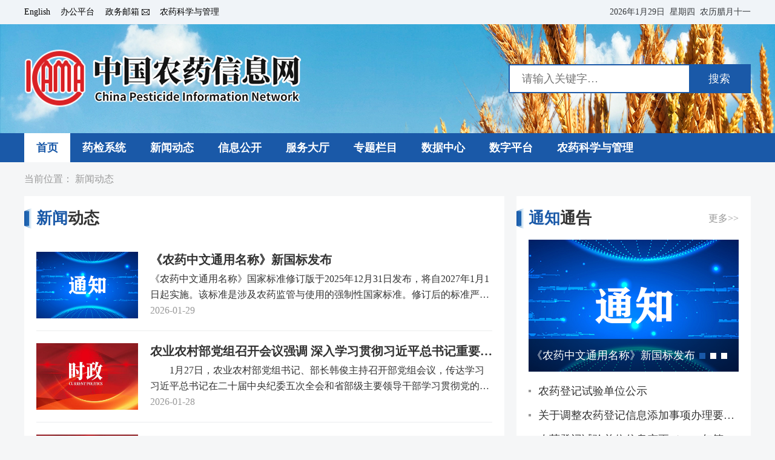

--- FILE ---
content_type: text/html;charset=UTF-8
request_url: http://www.chinapesticide.org.cn/zwb/newsType/403
body_size: 10072
content:
<!DOCTYPE html>
<html>
  <head>
    <meta charset="UTF-8" />
    <meta name="renderer" content="webkit" />
    <meta http-equiv="X-UA-Compatible" content="IE=edge" />
    <meta
      name="viewport"
      content="width=device-width, initial-scale=1.0, maximum-scale=1.0, minimum-scale=1.0, user-scalable=no, minimal-ui"
    />
    <title>新闻动态</title>
    <link rel="shortcut icon" href="/resources/hplus/favicon.ico"> 
    <link rel="stylesheet" href="/resources/web/lib/layui/css/layui.css" />
    <link rel="stylesheet" href="/resources/web/lib/swiper/swiper-bundle.min.css" />
    <link rel="stylesheet" href="/resources/web/css/reset.css?version=3.5" />
    <link rel="stylesheet" href="/resources/web/css/main.css?version=3.7" />
    <link rel="stylesheet" href="/resources/web/css/media.css" />
  </head>
  <body>
     <div class="header-tool-bar">
      <div class="container">
        <div class="left">
          <a href="http://www.chinapesticide.org.cn/eng/index">English</a>
          <a
        	href="http://oa.icama.org.cn/seeyon/index.jsp"
            rel="noopener noreferrer"
            target="_blank"
            >办公平台</a
          >
          <a
        	href="https://mail.agri.gov.cn/nsmail/index.php"
            rel="noopener noreferrer"
            class="mail"
            target="_blank"
			style="padding-right: 17.25px;"
          >
            <span>政务邮箱</span>
            <img src="/resources/web/images/home/icon_mail.png" alt="icon_mail" />
          </a>
          <a
            href="http://www.chinapesticide.org.cn/kgls/index"
            target="_blank"
            rel="noopener noreferrer"
            >农药科学与管理</a
          >
        </div>
        <div id="current_lunar" class="right"></div>
      </div>
    </div>
    <div
      class="header-banner"
      style="background-image: url(/nyupload/image/202302/08e70253-d413-46cd-8cdb-28079f72a6e4.png)"
    >
      <div class="container">
        <a href="#">
          <img class="web-logo" src="/nyupload/image/202301/c4656dee-8927-4c04-9f68-d0aa98bdb1ab.png" alt="web-logo" />
        </a>
        <div class="search">
          <input
            type="text"
            placeholder="请输入关键字…"
            class="header-search-input" value="" maxlength="20"
          />
          <button type="submit" class="header-search-btn">搜索</button>
        </div>
      </div>
    </div>
    <div class="header-nav">
      <div class="container">
        <div class="close-box">
          <span class="menu-close" id="menu-close"></span>
        </div>
        <div class="mobile-other mobile-show-flex">
          <a href="http://www.chinapesticide.org.cn/zwb/index" target="_blank" rel="noopener noreferrer">中文版</a>
          <a href="http://www.chinapesticide.org.cn/kgls/index" target="_blank" rel="noopener noreferrer">农药科学与管理</a>
          <a href="http://www.chinapesticide.org.cn/eng/index">English</a>
        </div>
        <a href="/zwb/index" class="item active"><span>首页</span></a>
        <a href="/zwb/drugTest" class="item"><span>药检系统</span></a>
        <a href="/zwb/news" class="item"><span>新闻动态</span></a>
        <a href="/zwb/infoPublic" class="item"><span>信息公开</span></a>
        <a href="/zwb/serviceHall" class="item"><span>服务大厅</span></a>
        <a href="/zwb/topic" class="item"><span>专题栏目</span></a>
        <a href="/zwb/dataCenter" class="item"><span>数据中心</span></a>
        <a href="https://www.icama.cn/" target="_blank" rel="noopener noreferrer" class="item"><span>数字平台</span></a>
        <a href="/kgls/index" target="_blank" rel="noopener noreferrer" class="item" ><span>农药科学与管理</span></a>
      </div>
    </div>

    <div class="mobile-nav">
      <div class="nav">
        <div>
        <a href="/zwb/index" class="item active"><span>首页</span></a>
        <a href="/zwb/drugTest" class="item"><span>药检系统</span></a>
        <a href="/zwb/news" class="item"><span>新闻动态</span></a>
        <a href="/zwb/infoPublic" class="item"><span>信息公开</span></a>
        <a href="/zwb/serviceHall" class="item"><span>服务大厅</span></a>
        <a href="/zwb/topic" class="item"><span>专题栏目</span></a>
        <a href="/zwb/dataCenter" class="item"><span>数据中心</span></a>
        <a href="/zwb/servicePlatform" class="item"><span>服务平台</span></a>
        <a href="https://www.icama.cn/" target="_blank" rel="noopener noreferrer" class="item" ><span>数字平台</span></a>
        <a href="/kgls/index" target="_blank" rel="noopener noreferrer" class="item" ><span>农药科学与管理</span></a>
        </div>
      </div>
      <div class="icon" id="open-menu">
        <img src="/resources/web/images/home/m-nav-icon.png" />
      </div>
    </div>
    <div class="mobile-search">
      <input
        type="text"
        placeholder="请输入关键字…"
        class="header-search-input" maxlength="20"
      />
      <button type="submit" class="header-search-btn">搜索</button>
    </div>    <div class="container bread-crumbs mb-20 mobile-hide">
      <span>当前位置：</span>
        <a class="bread" href="#">新闻动态</a>
    </div>
    <div class="container mb-40 news-module-dynamic">
      <div class="news-dynamic-list bg-white">
        <h3 class="module-title">
            <span class="title"><b>新闻</b>动态</span>
        </h3>
        <div class="max-list">
	        <div class="max-list-item">
	          <a href="/zwb/detail/31980" target="_blank">
	            <img src="/nyupload/image/202305/5a8e73d1-3c58-448c-8351-7084ee28b36a.png" alt="《农药中文通用名称》新国标发布"/>
	            <div class="content">
	              <h2>《农药中文通用名称》新国标发布</h2>
	              <p>
	                《农药中文通用名称》国家标准修订版于2025年12月31日发布，将自2027年1月1日起实施。该标准是涉及农药监管与使用的强制性国家标准。修订后的标准严格遵循“一活性成分一名称”的原则。标准内容与需求更加适配，新增加了236个新农药品种，清理了500余项不符合现行要求的农药品种。纠正了部分化学名称与结构式，修订后的标准中信息素类农药名称表述更加精准、微生物农药分类更加规范、格式与排序更趋科学。同时
	              </p>
                <p class="tool">
                  <span class="time">2026-01-29</span>
                </p>
	            </div>
	          </a>
	        </div>
	        <div class="max-list-item">
	          <a href="/zwb/detail/31974" target="_blank">
	            <img src="/nyupload/file/202406/5f569824-5c9b-4cef-8c5f-79e450794884.jpg" alt="农业农村部党组召开会议强调 深入学习贯彻习近平总书记重要讲话精神 持之以恒推进部系统全面从严治党 以钉钉子精神抓紧抓实农业农村各项工作"/>
	            <div class="content">
	              <h2>农业农村部党组召开会议强调 深入学习贯彻习近平总书记重要讲话精神 持之以恒推进部系统全面从严治党 以钉钉子精神抓紧抓实农业农村各项工作</h2>
	              <p>
	                　　1月27日，农业农村部党组书记、部长韩俊主持召开部党组会议，传达学习习近平总书记在二十届中央纪委五次全会和省部级主要领导干部学习贯彻党的二十届四中全会精神专题研讨班上的重要讲话精神，研究贯彻落实工作。　　会议指出，要切实把思想和行动统一到习近平总书记在二十届中央纪委五次全会上的重要讲话精神和全会决策部署上来，持之以恒推进部系统全面从严治党各项工作，为实现“十五五”时期农业农村目标任务提供坚强保
	              </p>
                <p class="tool">
                  <span class="time">2026-01-28</span>
                </p>
	            </div>
	          </a>
	        </div>
	        <div class="max-list-item">
	          <a href="/zwb/detail/31970" target="_blank">
	            <img src="/nyupload/file/202406/5f569824-5c9b-4cef-8c5f-79e450794884.jpg" alt="农业农村部办公厅关于2025年农药监督抽查结果的通报"/>
	            <div class="content">
	              <h2>农业农村部办公厅关于2025年农药监督抽查结果的通报</h2>
	              <p>
	                &nbsp;各省、自治区、直辖市农业农村(农牧)厅(局、委),新疆生产建设兵团农业农村局:　　为加强农药管理,保证农药质量,2025年我部组织河北等22个省(自治区、直辖市)农业农村部门及有关检验检测机构,对农药产品质量进行了监督抽查,现将有关情况通报如下。　　一、总体情况　　2025年,我部组织抽查农药样品4199个,合格4105个,合格率97.8%;不合格94个,其中假农药(未检出标签标注的有
	              </p>
                <p class="tool">
                  <span class="time">2026-01-26</span>
                </p>
	            </div>
	          </a>
	        </div>
	        <div class="max-list-item">
	          <a href="/zwb/detail/31967" target="_blank">
	            <img src="/nyupload/image/202601/fa343168-3085-4bcc-a693-069198f27983.jpg" alt="2026年“三农”工作怎么抓？"/>
	            <div class="content">
	              <h2>2026年“三农”工作怎么抓？</h2>
	              <p>
	                1月22日上午，国务院新闻办公室举行新闻发布会，介绍加快农业农村现代化，扎实推进乡村全面振兴有关情况。中央经济工作会议、中央农村工作会议对做好2026年“三农”工作提出明确要求，请问农业农村部将如何抓好落实？有什么考虑安排呢？发布会上，农业农村部副部长张兴旺表示，2025年召开的中央经济工作会议、中央农村工作会议对做好“三农”工作作出了系统部署。习近平总书记关于“三农”工作的重要指示精神，为做好“
	              </p>
                <p class="tool">
                  <span class="time">2026-01-23</span>
                </p>
	            </div>
	          </a>
	        </div>
	        <div class="max-list-item">
	          <a href="/zwb/detail/31963" target="_blank">
	            <img src="/nyupload/image/202305/5a8e73d1-3c58-448c-8351-7084ee28b36a.png" alt="农业农村部办公厅关于印发《订单农业合同规范指引》的通知"/>
	            <div class="content">
	              <h2>农业农村部办公厅关于印发《订单农业合同规范指引》的通知</h2>
	              <p>
	                　　&nbsp;为指导农产品生产主体和收购主体规范签订订单农业合同，我部根据《中华人民共和国民法典》等法律法规，组织编写了《订单农业合同规范指引》（以下简称《指引》）。《指引》是依据相关法律规定对订单农业合同签订提供的行政指导。各地要加大《指引》宣传推广，积极指导有签订订单农业合同意向的农产品生产主体和收购主体，参照《指引》在平等自愿、协商一致的基础上依法订立合同、确定双方权利义务。要结合本地区产
	              </p>
                <p class="tool">
                  <span class="time">2026-01-23</span>
                </p>
	            </div>
	          </a>
	        </div>
	        <div class="max-list-item">
	          <a href="/zwb/detail/31961" target="_blank">
	            <img src="/nyupload/file/202406/5f569824-5c9b-4cef-8c5f-79e450794884.jpg" alt="农业农村部召开2025年度部党组 民主生活会征求意见座谈会"/>
	            <div class="content">
	              <h2>农业农村部召开2025年度部党组 民主生活会征求意见座谈会</h2>
	              <p>
	                　　1月21日，农业农村部召开2025年度部党组民主生活会征求意见座谈会。受部党组书记、部长韩俊同志委托，部党组成员、副部长、直属机关党委书记张治礼主持会议，部系统20余家司局、事业单位和部属企业代表，科研人员、党外干部、女干部和青年代表等40余人参加了会议。　　会议指出，广泛听取各方面意见建议，是高质量开好民主生活会的重要基础。前期，通过设立意见箱、调研走访、书面征求意见等方式，广泛征求了部系统
	              </p>
                <p class="tool">
                  <span class="time">2026-01-23</span>
                </p>
	            </div>
	          </a>
	        </div>
	        <div class="max-list-item">
	          <a href="/zwb/detail/31954" target="_blank">
	            <img src="/nyupload/file/202406/5f569824-5c9b-4cef-8c5f-79e450794884.jpg" alt="国新办举行新闻发布会 介绍加快农业农村现代化，扎实推进乡村全面振兴有关情况"/>
	            <div class="content">
	              <h2>国新办举行新闻发布会 介绍加快农业农村现代化，扎实推进乡村全面振兴有关情况</h2>
	              <p>
	                主要内容：国务院新闻办公室于2026年1月22日（星期四）上午10时举行新闻发布会，请农业农村部副部长张兴旺介绍加快农业农村现代化，扎实推进乡村全面振兴有关情况，并答记者问。出席嘉宾：农业农村部副部长张兴旺发展规划司司长陈邦勋科学技术司司长周云龙国务院新闻办新闻局副局长、新闻发言人贾惠丽等时　　间：2026年01月22日地　　点：国务院新闻办公室新闻发布大厅[国务院新闻办新闻局副局长、新闻发言人贾
	              </p>
                <p class="tool">
                  <span class="time">2026-01-22</span>
                </p>
	            </div>
	          </a>
	        </div>
	        <div class="max-list-item">
	          <a href="/zwb/detail/31940" target="_blank">
	            <img src="/nyupload/file/202406/5f569824-5c9b-4cef-8c5f-79e450794884.jpg" alt="李强主持召开国务院常务会议"/>
	            <div class="content">
	              <h2>李强主持召开国务院常务会议</h2>
	              <p>
	                原标题：李强主持召开国务院常务会议&nbsp;　　听取提振消费专项行动进展情况汇报并研究加快培育服务消费新增长点等促消费举措&nbsp;　　部署做好清理拖欠企业账款和保障农民工工资支付有关工作&nbsp;　　审议通过《国务院关于修改和废止部分行政法规的决定（草案）》&nbsp;　　新华社北京1月16日电国务院总理李强1月16日主持召开国务院常务会议，听取提振消费专项行动进展情况汇报并研究加快培育服
	              </p>
                <p class="tool">
                  <span class="time">2026-01-21</span>
                </p>
	            </div>
	          </a>
	        </div>
	        <div class="max-list-item">
	          <a href="/zwb/detail/31906" target="_blank">
	            <img src="/nyupload/file/202406/5f569824-5c9b-4cef-8c5f-79e450794884.jpg" alt="农业农村部会同财政部、国家发展改革委部署国家农业现代化示范区创建工作"/>
	            <div class="content">
	              <h2>农业农村部会同财政部、国家发展改革委部署国家农业现代化示范区创建工作</h2>
	              <p>
	                　　近日，农业农村部、财政部、国家发展改革委印发《国家农业现代化示范区创建工作方案》（以下简称《方案》），部署示范区创建工作，明确总体要求、创建目标、创建任务、工作程序等内容。　　《方案》要求，在总体要求上，示范区创建要以习近平新时代中国特色社会主义思想为指导，全面贯彻落实党的二十大和二十届历次全会精神，锚定建设农业强国目标，将示范区作为加快推进农业现代化的重要抓手，以深化改革和科技创新为动力引擎
	              </p>
                <p class="tool">
                  <span class="time">2026-01-19</span>
                </p>
	            </div>
	          </a>
	        </div>
	        <div class="max-list-item">
	          <a href="/zwb/detail/31904" target="_blank">
	            <img src="/nyupload/image/202601/7374aa56-4ece-4dde-8736-413fe434b179.png" alt="感悟长江禁渔成效 筑牢生态保护初心"/>
	            <div class="content">
	              <h2>感悟长江禁渔成效 筑牢生态保护初心</h2>
	              <p>
	                本网讯：为深入学习贯彻习近平生态文明思想，强化党员干部生态环境保护意识，1月15日，农药检定所第一、三党支部,在黄修柱同志、刘学同志带领下，赴全国农业展览馆，开展“感悟长江禁渔成效筑牢生态保护初心”主题党日活动。同志们依次参观了“高瞻远瞩·战略决策”“协同发力·联合执法”等七大主题展区。通过180余幅真实图片、12张详实图表、中华鲟等旗舰物种活体及珍稀物种模型，结合智慧渔政“水、陆、岸、天”一体化
	              </p>
                <p class="tool">
                  <span class="time">2026-01-15</span>
                </p>
	            </div>
	          </a>
	        </div>
        </div>
        <div id="pagination" class="pagination my-40"></div>
      </div>
      <div class="news-dynamic-side">
        <div class="bg-white mb-20">
          <h3 class="module-title">
            <span class="title"><b>通知</b>通告</span>
            <a href="/zwb/newsType/55" class="more">更多>></a>
          </h3>
          <div class="px-20 pb-20 px-0">
            <div class="swiper carousel-this-ind-primary mb-20" id="hot-imgs-carousel">
              <div class="swiper-wrapper">
                <div class="swiper-slide">
                  <a href="/zwb/detail/31977" class="focus-item" target="_blank">
                    <img src="/nyupload/image/202305/5a8e73d1-3c58-448c-8351-7084ee28b36a.png" alt="《农药中文通用名称》新国标发布"/>
                    <h3>《农药中文通用名称》新国标发布</h3>
                  </a>
                </div>
                <div class="swiper-slide">
                  <a href="/zwb/detail/31969" class="focus-item" target="_blank">
                    <img src="/nyupload/file/202406/5f569824-5c9b-4cef-8c5f-79e450794884.jpg" alt="农业农村部办公厅关于2025年农药监督抽查结果的通报"/>
                    <h3>农业农村部办公厅关于2025年农药监督抽查结果的通报</h3>
                  </a>
                </div>
                <div class="swiper-slide">
                  <a href="/zwb/detail/31962" class="focus-item" target="_blank">
                    <img src="/nyupload/image/202305/5a8e73d1-3c58-448c-8351-7084ee28b36a.png" alt="农业农村部办公厅关于印发《订单农业合同规范指引》的通知"/>
                    <h3>农业农村部办公厅关于印发《订单农业合同规范指引》的通知</h3>
                  </a>
                </div>
              </div>
              <div class="swiper-pagination"></div>
            </div>
            <ul class="info-list pb-20-i mobile-px-14">
              <li>
                <a href="/zwb/detail/31861" class="item rect" target="_blank">
                  <h2 class="title">
                    农药登记试验单位公示
                  </h2>
                </a>
              </li>
              <li>
                <a href="/zwb/detail/31815" class="item rect" target="_blank">
                  <h2 class="title">
                    关于调整农药登记信息添加事项办理要求的通知
                  </h2>
                </a>
              </li>
              <li>
                <a href="/zwb/detail/31783" class="item rect" target="_blank">
                  <h2 class="title">
                    农药登记试验单位信息变更（2025年第11期）
                  </h2>
                </a>
              </li>
              <li>
                <a href="/zwb/detail/31756" class="item rect" target="_blank">
                  <h2 class="title">
                    农业农村部办公厅关于进一步规范农药管理工作的通知
                  </h2>
                </a>
              </li>
              <li>
                <a href="/zwb/detail/31708" class="item rect" target="_blank">
                  <h2 class="title">
                    关于征求修改《农药生产许可审查细则》和《限制使用农药名录》意见的通知
                  </h2>
                </a>
              </li>
            </ul>
            <a href="/zwb/newsType/55" class="module-more my-0">查看更多</a>
          </div>
        </div>
        <div class="bg-white mobile-pb-20">
          <h3 class="module-title">
            <span class="title"><b>专题</b>栏目</span>
            <a href="/zwb/topic" class="more">更多>></a>
          </h3>
          <ul class="topic-list px-20 pb-20">
            <li>
              <a href="http://www.chinapesticide.org.cn/zwb/newsType/555" target="_blank">
                <img src="/nyupload/image/202212/368063a5-c982-47e4-a692-99254dadc047.png" alt="" style="width:100%;" />
              </a>
            </li>
            <li>
              <a href="http://www.chinapesticide.org.cn/zwb/newsType/552" target="_blank">
                <img src="/nyupload/image/202212/ad659091-3460-40b9-9491-096b807d9863.png" alt="" style="width:100%;" />
              </a>
            </li>
            <li>
              <a href="/zwb/topicTop/402" target="_blank">
                <img src="/nyupload/image/202212/1fff99e4-18b2-4558-b08b-ad129f40b888.png" alt="" style="width:100%;" />
              </a>
            </li>
            <li>
              <a href="http://www.chinapesticide.org.cn/zwb/newsType/604" target="_blank">
                <img src="/nyupload/image/202305/2357a46b-f5f9-48a6-a311-df682a3aa594.png" alt="" style="width:100%;" />
              </a>
            </li>
            <li>
              <a href="https://www.gov.cn/zhengce/zczhjd/" target="_blank">
                <img src="/nyupload/image/202308/9b215eea-acef-452e-bdae-848e349161a5.jpg" alt="" style="width:100%;" />
              </a>
            </li>
          </ul>
          <a href="/zwb/topic" class="module-more my-0">查看更多</a>
        </div>
      </div>
    </div>
    <div class="container friendly-link bg-white mb-20">
      <a
        class="gov-img"
        href="http://www.gov.cn/"
        rel="noopener noreferrer"
        target="_blank"
      >
        <img src="/resources/web/images/home/中国政府网.png" alt="中国政府网" />
      </a>
      <a
        class="gov-img"
        href="http://www.moa.gov.cn/"
        rel="noopener noreferrer"
        target="_blank"
      >
        <img src="/resources/web/images/home/png_mar.png" alt="中华人民共和国农业农村部" />
      </a>
      <select onchange="friendlyLinkChange(this)">
        <option value="#">国家</option>
        <option value="https://www.ndrc.gov.cn/">国家发展改革委</option>
        <option value="https://www.miit.gov.cn/">工业和信息化部</option>
        <option value="https://www.mee.gov.cn/">生态环境部</option>
        <option value="http://www.moa.gov.cn/">农业农村部</option>
        <option value="http://www.nhc.gov.cn/">卫生健康委</option>
        <option value="http://www.customs.gov.cn/">海关总署</option>
        <option value="https://www.samr.gov.cn/">市场监管总局</option>
        <option value="http://www.cnca.gov.cn/">认监委</option>
        <option value="http://www.sac.gov.cn/">标准委</option>
      </select>
      <select onchange="friendlyLinkChange(this)">
        <option value="volvo">地方</option>
        <option value="http://nyncj.beijing.gov.cn/">北京农业农村局</option>
        <option value="https://nync.tj.gov.cn/">天津农业农村委</option>
        <option value="http://nync.hebei.gov.cn/">河北农业农村厅</option>
        <option value="http://nynct.shanxi.gov.cn/">山西农业农村厅</option>
        <option value="http://nmt.nmg.gov.cn/">内蒙古农牧厅</option>
        <option value="https://nync.ln.gov.cn/">辽宁农业农村厅</option>
        <option value="http://agri.jl.gov.cn/">吉林农业农村厅</option>
        <option value="http://xmy.jl.gov.cn/">吉林畜牧业管理局</option>
        <option value="http://nynct.hlj.gov.cn/">黑龙江农业农村厅</option>
        <option value="https://nyncw.sh.gov.cn/">上海农业农村委</option>
        <option value="http://nynct.jiangsu.gov.cn/">江苏农业农村厅</option>
        <option value="http://nynct.zj.gov.cn/">浙江农业农村厅</option>
        <option value="http://nync.ah.gov.cn/">安徽农业农村厅</option>
        <option value="http://nynct.fujian.gov.cn/">福建农业农村厅</option>
        <option value="http://nync.jiangxi.gov.cn/">江西农业农村厅</option>
        <option value="http://nync.shandong.gov.cn/">山东农业农村厅</option>
        <option value="https://nynct.henan.gov.cn/">河南农业农村厅</option>
        <option value="http://nyt.hubei.gov.cn/">湖北农业农村厅</option>
        <option value="http://agri.hunan.gov.cn/?tdsourcetag=s_pcqq_aiomsg">湖南农业农村厅</option>
        <option value="http://dara.gd.gov.cn/">广东农业农村厅</option>
        <option value="http://nynct.gxzf.gov.cn/">广西农业农村厅</option>
        <option value="http://agri.hainan.gov.cn/hnsnyt/">海南农业农村厅</option>
        <option value="http://nyncw.cq.gov.cn/">重庆农业农村委</option>
        <option value="http://nynct.sc.gov.cn/">四川农业农村厅</option>
        <option value="http://nynct.guizhou.gov.cn/">贵州农业农村厅</option>
        <option value="https://nync.yn.gov.cn/">云南农业农村厅</option>
        <option value="http://nynct.xizang.gov.cn/">西藏农业农村厅</option>
        <option value="http://nynct.shaanxi.gov.cn/">陕西农业农村厅</option>
        <option value="http://nync.gansu.gov.cn/">甘肃农业农村厅</option>
        <option value="http://nynct.qinghai.gov.cn/">青海农业农村厅</option>
        <option value="http://nynct.nx.gov.cn/">宁夏农业农村厅</option>
        <option value="http://nynct.xinjiang.gov.cn/">新疆农业农村厅</option>
        <option value="http://nyj.xjbt.gov.cn/">新疆兵团农业局</option>
      </select>
      <select onchange="friendlyLinkChange(this)">
        <option value="#">国际(地区)</option>
        <option value="https://www.fao.org/home/en/">联合国粮食及农业组织</option>
        <option value="https://www.who.int/zh/">世界卫生组织</option>
        <option value="http://www.efsa.europa.eu/en/panels/pesticides">欧盟食品安全局</option>
        <option value="http://www.epa.gov/">美国环保署</option>
        <option value="http://apvma.gov.au/">澳大利亚农兽药管理局</option>
      </select>
    </div>
    <div class="footer">
      <div class="container">
        <p class="website-inner-link">
          <a href="/zwb/website_statement">网站声明</a>
          <span>|</span>
          <a href="/zwb/drugTest">关于我们</a>
          <span>|</span>
          <a href="/zwb/drugTest?contact=1">联系我们</a>
        </p>
        <div class="website-info">
          <div class="website-ownership">
            <a
              class="sydw-icon outLink"
              data-url="https://bszs.conac.cn/sitename?method=show&id=5D879780574CE487E053022E1AACA3D5"
        		 href="javascript:void(0)"
              rel="noopener noreferrer"
            >
              <img src="/resources/web/images/home/icon_sydy.png" alt="事业单位" />
            </a>
            <ul>
              <li>主办单位：农业农村部农药检定所</li>
              <li>
                <span>网站管理：农业农村部农药检定所药情信息处 </span>
                <a
              class="outLink"
                  data-url="https://beian.miit.gov.cn/"
        		 href="javascript:void(0)"
                  rel="noopener noreferrer"
                  >备案序号：京ICP备18011029号-1</a
                >
              </li>
              <li>
                <span> 地址：北京市朝阳区麦子店22号 </span>
                <span> 邮编：100125 </span>
                <span>电话：010-59194018</span>
              </li>
              <li>
                <a
                class="outLink"
                  data-url="http://www.beian.gov.cn/portal/registerSystemInfo?recordcode=11010502043033"
        		 href="javascript:void(0)"
                  rel="noopener noreferrer"
                  >京公网安备 11010502043033号<img
                    src="/resources/web/images/home/icon_beiab.png"
                    alt="京公网安备 11010502043033号"
                /></a>
              </li>
              <li>网站保留所有权, 未经允许不得复制, 镜像</li>
            </ul>
          </div>
          <ul class="third-app">
            <li>
              <img
                src="/nyupload/image/202212/b82d3d6d-5398-42e8-a70d-16fb23414579.png"
                alt="中国农药查询(安卓版)"
              />
              <span>中国农药查询(安卓版)</span>
            </li>
            <li>
              <img
                src="/nyupload/image/202212/758feb8a-fe1a-4b93-bba3-07ce067088c8.png"
                alt="中国农药查询(iOS版)"
              />
              <span>中国农药查询(iOS版)</span>
            </li>
            <li>
              <img
                src="/nyupload/image/202212/0828b460-066d-4348-808b-53859ccf02b8.jpg"
                alt="微语农药(公众号)"
              />
              <span>微语农药(公众号)</span>
            </li>
          </ul>
        </div>
      </div>
    </div>
    <div id="back-top">
      <img src="/resources/web/images/home/top.png" alt="回到顶部" />
      <span>回到顶部</span>
    </div>
<script>
var _hmt = _hmt || [];
(function() {
  var hm = document.createElement("script");
  hm.src = "https://hm.baidu.com/hm.js?b456eb9b63a76ba3e9c265b32c4cbf4a";
  var s = document.getElementsByTagName("script")[0]; 
  s.parentNode.insertBefore(hm, s);
})();*/
</script>
    <script src="/resources/web/lib/jquery-2.2.4.min.js"></script>
    <script src="/resources/web/lib/layui/layui.js"></script>
    <script src="/resources/web/lib/swiper/swiper-bundle.min.js"></script>
    <script src="/resources/web/lib/solarlunar.min.js"></script>
    <script src="/resources/web/js/index.js?version=3.5"></script>

    <script>
      layui.use(["laypage", "carousel"], function () {
        var laypage = layui.laypage;
        var carousel = layui.carousel;

        laypage.render({
          elem: "pagination", //注意，这里的 test1 是 ID，不用加 # 号
          count: 2117, //数据总数，从服务端得到
          curr: 1,
          limit: 10, // 每页条数
          groups: 3,
          layout: laypage_layout,
          skip: true,
          jump(obj, first) {
          	  console.log('obj='+obj.curr);
          	  console.log('obj='+obj.limit);
          	  console.log('first='+first);
              if (!first) {
                  $.ajax({
					url: "/zwb/getPage",
					type: "POST",
					data: {id: 403,pageNumber:obj.curr,limit:obj.limit},
					dataType: "json",
					cache: false,
					success: function(datas) {
						if(1 == 0){
							var innerHtml = '';
							for(var i = 0;i<datas.length;i++){
								innerHtml += '<li>';
								innerHtml += '<a href="/zwb/detail/'+datas[i].id+'" class="item" target="_blank">';
								innerHtml += '<h2 class="title">';
								innerHtml += datas[i].title;
								innerHtml += '</h2>';
								innerHtml += '<span class="time">'+formatMsToDate(datas[i].processDate)+'</span>';
								innerHtml += '</a>';
								innerHtml += '</li>';
							}
							$("#pageUl").html(innerHtml);
							$("html, body").animate({
						      scrollTop: 0,
						    });
						}else{
							var innerHtml = '';
							for(var i = 0;i<datas.length;i++){
								innerHtml += '<div class="max-list-item">';
								innerHtml += '<a href="/zwb/detail/'+datas[i].id+'" target="_blank">';
								innerHtml += '<img src="'+datas[i].cover+'" alt="'+datas[i].title+'"/>';
								innerHtml += '<div class="content">';
								innerHtml += '<h2>'+datas[i].title+'</h2>';
								innerHtml += '<p>' + datas[i].info + '</p>';
								innerHtml += '<p class="tool"><span class="time">' + formatMsToDate(datas[i].processDate) + '</span></p>';
								innerHtml += '</div>';
								innerHtml += '</a>';
								innerHtml += '</div>';
							}
							$(".max-list").html(innerHtml);
							$("html, body").animate({
						      scrollTop: 0,
						    });
						}
					}
				});
              }
          }
        });
      });
      
      

      $(function () {
        var focusImgsCarousel = new Swiper("#hot-imgs-carousel", {
          autoplay: {
            delay: 5000,
            stopOnLastSlide: false,
            disableOnInteraction: true,
          },
          loop: true, // 循环模式选项
          pagination: {
            el: ".swiper-pagination",
            clickable: true,
          },
        });
      });
      addZero = function (num) {
	    if (parseInt(num) < 10) {
	        num = "0" + num
	    }
	    return num
	}
        function formatMsToDate (ms) {
		    if (ms) {
		        var oDate = new Date(ms),
		            oYear = oDate.getFullYear(),
		            oMonth = oDate.getMonth() + 1,
		            oDay = oDate.getDate(),
		            oHour = oDate.getHours(),
		            oMin = oDate.getMinutes(),
		            oSen = oDate.getSeconds(),
		            oTime = oYear + '-' + addZero(oMonth) + '-' + addZero(oDay);
		        return oTime;
		    } else {
		        return ""
		    }
	    }
    </script>
  </body>
</html>


--- FILE ---
content_type: text/css;charset=UTF-8
request_url: http://www.chinapesticide.org.cn/resources/web/css/main.css?version=3.7
body_size: 9857
content:
@charset "UTF-8";
* {
  -webkit-box-sizing: border-box;
  box-sizing: border-box;
}

a {
  color: #1a59a8;
  text-decoration: none;
}

body {
  background-color: #f5f6f7;
  font-family: "MicrosoftYaHei";
}

.gray {
  -webkit-filter: grayscale(100%);
  -moz-filter: grayscale(100%);
  -ms-filter: grayscale(100%);
  -o-filter: grayscale(100%);
  filter: grayscale(100%);
  -webkit-filter: gray;
  filter: gray;
}

.container {
  width: 1200px;
  margin-left: auto;
  margin-right: auto;
}

.bg-white {
  background-color: #ffffff;
}

.hidden {
  display: none !important;
}

.pt-10 {
  padding-top: 10px;
}

.pb-20 {
  padding-bottom: 20px;
}

.px-20 {
  padding-left: 20px;
  padding-right: 20px;
}

.pb-40 {
  padding-bottom: 40px;
}

.p-40 {
  padding: 40px;
}

.mb-20 {
  margin-bottom: 20px;
}

.mt-40 {
  margin-top: 40px;
}

.mb-40 {
  margin-bottom: 40px;
}

.my-40 {
  margin-top: 40px;
  margin-bottom: 40px;
}

.mb-50 {
  margin-bottom: 50px;
}

.mobile-show {
  display: none !important;
}

.mobile-show-flex {
  display: none !important;
}

.header-tool-bar {
  background-color: #f0f4f8;
  font-size: 14px;
}
.header-tool-bar .container {
  height: 40px;
  display: -webkit-box;
  display: -ms-flexbox;
  display: flex;
  -webkit-box-pack: justify;
  -ms-flex-pack: justify;
  justify-content: space-between;
  -webkit-box-align: center;
  -ms-flex-align: center;
  align-items: center;
}
.header-tool-bar .left {
  display: -webkit-box;
  display: -ms-flexbox;
  display: flex;
  -webkit-box-align: center;
  -ms-flex-align: center;
  align-items: center;
}
.header-tool-bar .left a {
  color: #000000;
  margin-right: 17.25px;
}
.header-tool-bar .left .mail {
  display: -webkit-inline-box;
  display: -ms-inline-flexbox;
  display: inline-flex;
  -webkit-box-align: center;
  -ms-flex-align: center;
  align-items: center;
  margin-right: 0;
}
.header-tool-bar .left .mail span {
  margin-right: 4px;
}
.header-tool-bar .right {
  color: #36393c;
}

.header-banner {
  width: 100%;
  min-width: 1200px;
  height: 180px;
  background-color: #1b6eb4;
  background-repeat: no-repeat;
  background-size: 100% 180px;
  background-position: 0 0;
}
.header-banner .container {
  height: 100%;
  display: -webkit-box;
  display: -ms-flexbox;
  display: flex;
  -webkit-box-align: center;
  -ms-flex-align: center;
  align-items: center;
  -webkit-box-pack: justify;
  -ms-flex-pack: justify;
  justify-content: space-between;
}
.header-banner .search {
  width: 400px;
  height: 48px;
  display: -webkit-box;
  display: -ms-flexbox;
  display: flex;
  -webkit-box-align: center;
  -ms-flex-align: center;
  align-items: center;
  -webkit-box-pack: justify;
  -ms-flex-pack: justify;
  justify-content: space-between;
  border: 2px solid #1a59a8;
}
.header-banner .search button[type="submit"] {
  width: 100px;
  height: 46px;
  border: none;
  outline: none;
  background-color: #1a59a8;
  color: #f9f9f9;
  font-size: 18px;
  -webkit-transition: background-color 0.25s;
  transition: background-color 0.25s;
  cursor: pointer;
  position: relative;
  overflow: hidden;
}
.header-banner .search button[type="submit"]::after {
  content: "";
  position: absolute;
  top: 0;
  left: 0;
  right: 0;
  bottom: 0;
  background-image: -webkit-radial-gradient(
    circle,
    #ccc 10%,
    transparent 10.1%
  );
  background-image: radial-gradient(circle, #ccc 10%, transparent 10.1%);
  -webkit-transform: scale(10);
  transform: scale(10);
  opacity: 0;
  -webkit-transition: all 0.6s;
  transition: all 0.6s;
}
.header-banner .search button[type="submit"]:active::after {
  -webkit-transform: scale(0);
  transform: scale(0);
  opacity: 0.5;
  -webkit-transition: 0s;
  transition: 0s;
}
.header-banner .search input[type="text"] {
  -webkit-box-flex: 1;
  -ms-flex: 1;
  flex: 1;
  height: 100%;
  border: none;
  outline: none;
  padding-left: 20px;
  padding-right: 10px;
  font-size: 18px;
}
.header-banner .search input[type="text"] ::-webkit-input-placeholder {
  color: #999999;
}
.header-banner .search input[type="text"] ::-moz-placeholder {
  color: #999999;
}
.header-banner .search input[type="text"] :-ms-input-placeholder {
  color: #999999;
}
.header-banner .search input[type="text"] ::-ms-input-placeholder {
  color: #999999;
}
.header-banner .search input[type="text"] ::placeholder {
  color: #999999;
}

.header-nav {
  min-width: 1200px;
  height: 48px;
  background-color: #1a59a8;
  margin-bottom: 20px;
}
.header-nav .container {
  display: -webkit-box;
  display: -ms-flexbox;
  display: flex;
  -webkit-box-align: center;
  -ms-flex-align: center;
  align-items: center;
}
.header-nav .item {
  display: block;
  color: #ffffff;
}
.header-nav .item span {
  display: block;
  font-weight: bold;
  font-size: 18px;
  width: 100%;
  height: 48px;
  line-height: 48px;
  padding: 0 20px;
}
.header-nav .item.active span {
  background-color: #ffffff;
  color: #1a59a8;
}
.header-nav .close-box {
  display: none;
  width: 100%;
  height: 90px;
  -webkit-box-align: center;
  -ms-flex-align: center;
  align-items: center;
  -webkit-box-pack: end;
  -ms-flex-pack: end;
  justify-content: flex-end;
  padding-right: 26px;
}
.header-nav .close-box .menu-close {
  width: 28px;
  height: 28px;
  border-radius: 8px;
  border: 2px solid #ffffff;
  position: relative;
}
.header-nav .close-box .menu-close::before {
  content: "";
  position: absolute;
  top: 11px;
  left: 6px;
  width: 12px;
  height: 2px;
  background-color: #fff;
  -webkit-transform: rotate(45deg);
  transform: rotate(45deg);
}
.header-nav .close-box .menu-close::after {
  content: "";
  position: absolute;
  top: 11px;
  left: 6px;
  width: 12px;
  height: 2px;
  background-color: #fff;
  -webkit-transform: rotate(-45deg);
  transform: rotate(-45deg);
}
.header-nav .mobile-other {
  width: 100%;
  display: -webkit-box;
  display: -ms-flexbox;
  display: flex;
  -webkit-box-pack: space-evenly;
  -ms-flex-pack: space-evenly;
  justify-content: space-evenly;
  margin-bottom: 30px;
}
.header-nav .mobile-other a {
  color: #fff;
  font-size: 14px;
  line-height: 19px;
  padding: 6px 12px;
  border: 1px solid #8faacb;
}

.mobile-search {
  display: none;
  padding: 4px 5px;
  background-color: #fff;
}
.mobile-search button[type="submit"] {
  width: 52px;
  height: 32px;
  line-height: 32px;
  border: none;
  outline: none;
  background-color: #ffffff;
  color: #999999;
  font-size: 16px;
}
.mobile-search button[type="submit"]::after {
  display: none;
}
.mobile-search button[type="submit"]:active::after {
  display: none;
}
.mobile-search input[type="text"] {
  -webkit-box-flex: 1;
  -ms-flex: 1;
  flex: 1;
  height: 32px;
  line-height: 32px;
  border: none;
  outline: none;
  padding-left: 28px;
  padding-right: 10px;
  font-size: 14px;
  border-radius: 4px;
  background-color: #f6f6f6;
  background-image: url(../images/home/icon_search.png);
  background-repeat: no-repeat;
  background-position: 5px 5px;
}
.mobile-search input[type="text"] ::-webkit-input-placeholder {
  color: #ccc;
}
.mobile-search input[type="text"] ::-moz-placeholder {
  color: #ccc;
}
.mobile-search input[type="text"] :-ms-input-placeholder {
  color: #ccc;
}
.mobile-search input[type="text"] ::-ms-input-placeholder {
  color: #ccc;
}
.mobile-search input[type="text"] ::placeholder {
  color: #ccc;
}

.horizontal-notices {
  height: 48px;
  background-color: #fff;
  display: -webkit-box;
  display: -ms-flexbox;
  display: flex;
  -webkit-box-align: center;
  -ms-flex-align: center;
  align-items: center;
  margin-bottom: 20px;
}
.horizontal-notices .headlines-icon {
  width: 95px;
  height: 100%;
  background-image: url("../images/home/png_titile.png");
  background-repeat: no-repeat;
}
.horizontal-notices .notices-list {
  -webkit-box-flex: 1;
  -ms-flex: 1;
  flex: 1;
  height: 100%;
  position: relative;
  overflow: hidden;
}
.horizontal-notices .notices-list .notices-scroll {
  position: absolute;
  top: 0;
  left: 0;
  width: 1500px;
  height: 100%;
  overflow: hidden;
}
.horizontal-notices .notices-list .notices-item {
  display: inline-block;
  height: 48px;
  line-height: 48px;
  font-size: 16px;
  color: #333333;
  position: relative;
  padding-left: 12px;
  margin-right: 43px;
  margin-left: 13px;
  background-image: url("../images/home/png_point_b.png");
  background-repeat: no-repeat;
  background-position: 0 21px;
}
.horizontal-notices .notices-list .notices-more {
  position: absolute;
  top: 0;
  right: 0;
  width: 85px;
  height: 100%;
  display: -webkit-box;
  display: -ms-flexbox;
  display: flex;
  -webkit-box-align: center;
  -ms-flex-align: center;
  align-items: center;
  -webkit-box-pack: center;
  -ms-flex-pack: center;
  justify-content: center;
  color: #1a59a8;
  background: -webkit-gradient(
    linear,
    left top,
    right top,
    from(rgba(255, 255, 255, 0.9)),
    to(#ffffff)
  );
  background: -webkit-linear-gradient(
    left,
    rgba(255, 255, 255, 0.9) 0%,
    #ffffff 100%
  );
  background: linear-gradient(90deg, rgba(255, 255, 255, 0.9) 0%, #ffffff 100%);
  -webkit-backdrop-filter: blur(0px);
  backdrop-filter: blur(0px);
}

.focus-imgs-news-dynamic {
  display: -webkit-box;
  display: -ms-flexbox;
  display: flex;
  margin-bottom: 20px;
}
.focus-imgs-news-dynamic .focus-imgs {
  width: 590px;
  overflow: hidden;
  margin-right: 20px;
  position: relative;
}
.focus-imgs-news-dynamic .focus-imgs-item {
  display: block;
  width: 100%;
  position: relative;
}
.focus-imgs-news-dynamic .focus-imgs-item:last-child {
  margin-right: 0;
}
.focus-imgs-news-dynamic .focus-imgs-item img {
  display: block;
  width: 100%;
  height: 390px;
}
.focus-imgs-news-dynamic .focus-imgs-item h3 {
  position: absolute;
  bottom: 0;
  left: 0;
  width: 100%;
  height: 54px;
  line-height: 54px;
  padding-left: 24px;
  padding-right: 100px;
  background-color: rgba(20, 84, 165, 0.8);
  font-size: 18px;
  color: #ffffff;
  overflow: hidden;
  text-overflow: ellipsis;
  white-space: nowrap;
}
.focus-imgs-news-dynamic .news-dynamic {
  width: 590px;
}

.focus-item {
  display: block;
  width: 100%;
  position: relative;
}
.focus-item img {
  display: block;
  width: 100%;
  height: 218px;
}
.focus-item h3 {
  position: absolute;
  bottom: 0;
  left: 0;
  width: 100%;
  height: 54px;
  line-height: 54px;
  padding-left: 5px;
  padding-right: 60px;
  background-color: rgba(0, 0, 0, 0.5);
  font-size: 18px;
  color: #ffffff;
  overflow: hidden;
  text-overflow: ellipsis;
  white-space: nowrap;
}

.swiper .swiper-pagination {
  width: auto;
  left: auto;
  bottom: 15px;
  right: 10px;
  padding: 3px 5px;
  border-radius: 10px;
}
.swiper .swiper-pagination:hover {
  background-color: rgba(0, 0, 0, 0.35);
}
.swiper .swiper-pagination .swiper-pagination-bullet {
  width: 10px;
  height: 10px;
  margin: 0 4px;
  border-radius: 0;
  background: rgba(255, 255, 255, 0.5);
  opacity: 1;
}
.swiper
  .swiper-pagination
  .swiper-pagination-bullet.swiper-pagination-bullet-active {
  width: 10px;
  height: 10px;
  background: #ffffff;
  opacity: 1;
}
.swiper.carousel-this-ind-rect
  .swiper-pagination
  .swiper-pagination-bullet.swiper-pagination-bullet-active {
  width: 20px;
}
.swiper.carousel-all-primary .swiper-pagination .swiper-pagination-bullet {
  background: #1a59a8;
  opacity: 0.2;
}
.swiper.carousel-all-primary
  .swiper-pagination
  .swiper-pagination-bullet.swiper-pagination-bullet-active {
  opacity: 1;
}
.swiper.carousel-this-ind-primary .swiper-pagination .swiper-pagination-bullet {
  background: #ffffff;
}
.swiper.carousel-this-ind-primary
  .swiper-pagination
  .swiper-pagination-bullet.swiper-pagination-bullet-active {
  background: #1a59a8;
}

.container.middle-banners #middle-banners-carousel .swiper-slide {
  display: flex;
  justify-content: space-between;
  gap: 20px;
}

.container.middle-banners #middle-banners-carousel .swiper-slide .focus-imgs-item {
  flex: 1;
}

.middle-banners {
  height: 90px;
  overflow: hidden;
  position: relative;
  margin-bottom: 20px;
}
.middle-banners .banner {
  display: block;
  width: 100%;
  position: relative;
}
.middle-banners .banner img {
  width: 100%;
  height: 90px;
}

.info-topic {
  display: -webkit-box;
  display: -ms-flexbox;
  display: flex;
  margin-bottom: 20px;
}
.info-topic .info-box {
  width: 590px;
  margin-right: 20px;
}
.info-topic .topic-box {
  width: 590px;
}
.info-topic .topic-box .topic {
  padding: 0 20px;
}
.info-topic .topic-box .topic a {
  display: block;
  margin-bottom: 19px;
}
.info-topic .topic-box .topic a img {
  display: block;
}

.service-data-center {
  display: -webkit-box;
  display: -ms-flexbox;
  display: flex;
}
.service-data-center .service-box {
  width: 590px;
  margin-right: 20px;
}

.data-center-box {
  width: 590px;
}

.center-box {
  width: 100%;
  display: -webkit-box;
  display: -ms-flexbox;
  display: flex;
  -ms-flex-wrap: wrap;
  flex-wrap: wrap;
  padding: 13px 26px 0;
}
.center-box .center-item {
  width: 33.33%;
  margin-bottom: 20px;
  display: -webkit-box;
  display: -ms-flexbox;
  display: flex;
  -webkit-box-orient: vertical;
  -webkit-box-direction: normal;
  -ms-flex-direction: column;
  flex-direction: column;
  -webkit-box-align: center;
  -ms-flex-align: center;
  align-items: center;
}
.center-box .center-item img {
  width: 88px;
  height: 88px;
  margin-bottom: 8px;
}
.center-box .center-item h6 {
  font-size: 18px;
  line-height: 24px;
  font-weight: bold;
  color: #333333;
}

.friendly-link {
  display: -webkit-box;
  display: -ms-flexbox;
  display: flex;
  padding: 10px;
}
.friendly-link > * {
  display: block;
  margin-right: 10px;
}
.friendly-link > *:last-child {
  margin-right: 0;
}
.friendly-link select {
  display: block;
  width: 156px;
  text-align: center;
  font-size: 14px;
  border: 1px solid #ebedee;
  border-radius: 0;
  background-color: #fff;
  cursor: pointer;
}

.footer {
  width: 100%;
  min-width: 1200px;
  height: 287px;
  background-image: url("../images/home/footer.png");
  background-repeat: no-repeat;
  background-size: cover;
}
.footer a {
  color: #ffffff;
}
.footer .container {
  padding-top: 32px;
}
.footer .website-inner-link {
  width: 469px;
  margin: 0 auto;
  margin-bottom: 38px;
  display: -webkit-box;
  display: -ms-flexbox;
  display: flex;
  -ms-flex-pack: distribute;
  justify-content: space-around;
}
.footer .website-inner-link > * {
  color: #ffffff;
  display: block;
  font-size: 20px;
}
.footer .website-info {
  display: -webkit-box;
  display: -ms-flexbox;
  display: flex;
  -webkit-box-pack: justify;
  -ms-flex-pack: justify;
  justify-content: space-between;
}
.footer .website-ownership {
  display: -webkit-box;
  display: -ms-flexbox;
  display: flex;
  -webkit-box-align: center;
  -ms-flex-align: center;
  align-items: center;
}
.footer .website-ownership .sydw-icon {
  display: block;
  margin-right: 40px;
}
.footer .website-ownership .sydw-icon img {
  display: block;
  width: 53px;
  height: 65px;
}
.footer .website-ownership ul li {
  color: #ffffff;
  font-size: 16px;
  line-height: 24px;
  display: -webkit-box;
  display: -ms-flexbox;
  display: flex;
}
.footer .website-ownership ul li > * {
  margin-right: 12px;
}
.footer .website-ownership ul li img {
  margin-left: 5px;
}
.footer .third-app {
  display: -webkit-box;
  display: -ms-flexbox;
  display: flex;
}
.footer .third-app li {
  width: 120px;
  display: -webkit-box;
  display: -ms-flexbox;
  display: flex;
  -webkit-box-orient: vertical;
  -webkit-box-direction: normal;
  -ms-flex-direction: column;
  flex-direction: column;
  -webkit-box-pack: center;
  -ms-flex-pack: center;
  justify-content: center;
  -webkit-box-align: center;
  -ms-flex-align: center;
  align-items: center;
  margin-right: 40px;
}
.footer .third-app li:last-child {
  margin-right: 0;
}
.footer .third-app li img {
  display: block;
  width: 84px;
  height: 84px;
  margin-bottom: 8px;
}
.footer .third-app li span {
  font-size: 12px;
  color: #ffffff;
}

.fixed-notices {
  position: fixed;
  width: 200px;
  z-index: 1000;
  top: 300px;
  left: 20px;
}
.fixed-notices .fixed-notices-item {
  width: 100%;
  position: relative;
  margin-bottom: 40px;
}
.fixed-notices .fixed-notices-item a {
  display: block;
  width: 100%;
}
.fixed-notices .fixed-notices-item a img {
  display: block;
  width: 100%;
}
.fixed-notices .fixed-notices-item .close {
  display: block;
  position: absolute;
  right: 0;
  top: -12px;
  width: 37px;
  height: 25px;
  background-image: url("../images/home/btn_close.png");
  background-repeat: no-repeat;
  cursor: pointer;
}

/* 公共样式 */
.module-title {
  height: 72px;
  padding: 10px 0;
  background-image: url("../images/home/png_list_t.png");
  background-repeat: no-repeat;
  background-position: 0 10px;
  font-size: 26px;
  color: #333333;
  font-weight: bold;
  padding: 0 20px;
  display: -webkit-box;
  display: -ms-flexbox;
  display: flex;
  -webkit-box-pack: justify;
  -ms-flex-pack: justify;
  justify-content: space-between;
  -webkit-box-align: center;
  -ms-flex-align: center;
  align-items: center;
}
.module-title .title {
  height: 35px;
  line-height: 35px;
}
.module-title .title b {
  color: #1a59a8;
}
.module-title .more {
  font-size: 16px;
  color: #999999;
  height: 21px;
  line-height: 21px;
  font-weight: normal;
}

/* 公共样式 */
.module-tabs {
  width: 100%;
}
.module-tabs .tabs-title {
  border-bottom: 1px solid #1a59a8;
  display: -webkit-box;
  display: -ms-flexbox;
  display: flex;
  margin-left: 20px;
  margin-bottom: 20px;
}
.module-tabs .tabs-title .tab-title {
  display: block;
  padding: 0 16px;
  height: 35px;
  line-height: 35px;
  color: #333333;
  font-size: 18px;
  font-weight: bold;
  cursor: pointer;
}
.module-tabs .tabs-title .tab-title.active {
  background-color: #1a59a8;
  color: #ffffff;
}
.module-tabs .tabs-title.handle {
  margin-left: 0;
  margin-bottom: 40px;
}
.module-tabs .tabs-panel .tab-panel {
  display: none;
}
.module-tabs .tabs-panel .tab-panel.active {
  display: block;
}

.module-more {
  display: none;
  width: 94%;
  line-height: 40px;
  margin: 20px auto;
  border-radius: 4px;
  text-align: center;
  border: 1px solid #cccccc;
  color: #cccccc;
}
.module-more.my-0 {
  margin-top: 0;
  margin-bottom: 0;
}

.load-more {
  display: none;
  width: 94%;
  line-height: 40px;
  padding: 20px 0;
  margin: 0 auto;
  color: #cccccc;
}
.load-more span {
  text-align: center;
  width: 100%;
  display: inline-block;
  border-radius: 4px;
  border: 1px solid #cccccc;
}

/* 公共样式 */
.info-list {
  padding-left: 20px;
  padding-right: 20px;
}
.info-list .item {
  display: -webkit-box;
  display: -ms-flexbox;
  display: flex;
  -webkit-box-align: center;
  -ms-flex-align: center;
  align-items: center;
  -webkit-box-pack: justify;
  -ms-flex-pack: justify;
  justify-content: space-between;
  color: #333333;
  font-size: 18px;
  line-height: 24px;
  margin-bottom: 16px;
  position: relative;
}
.info-list .item.rect {
  padding-left: 16px;
  background-image: url("../images/home/png_point_s_p.png");
  background-repeat: no-repeat;
  background-position: 0 10px;
}
.info-list .item.rect:hover {
  background-image: url("../images/home/png_point_s_m.png");
  background-repeat: no-repeat;
  background-position: 0 10px;
}
.info-list .item.icon1 {
  padding-left: 25px;
  background-image: url("../images/home/icon_bg.png");
  background-repeat: no-repeat;
  background-position: 0 2px;
}
.info-list .item .title {
  width: 72%;
  overflow: hidden;
  text-overflow: ellipsis;
  white-space: nowrap;
}
.info-list .item .titleAll {
  width: 100%;
  overflow: hidden;
  text-overflow: ellipsis;
  white-space: nowrap;
}
.info-list .item .time {
  display: block;
  color: #999999;
}
.info-list .item:hover {
  color: #1a59a8 !important;
}
.info-list .item:visited {
  color: #999999;
}

.bread-crumbs > * {
  color: #999999;
  display: inline-block;
}
.bread-crumbs .bread {
  position: relative;
  padding-right: 20px;
}
.bread-crumbs .bread::after {
  content: ">";
  position: absolute;
  right: 0;
  top: 0;
}
.bread-crumbs .bread:last-child {
  padding-right: 0;
}
.bread-crumbs .bread:last-child::after {
  content: "";
}

.article-detail {
  padding: 40px 80px;
  position: relative;
}
.article-detail .article-detail-head {
  background-color: #eff2f6;
  padding-top: 40px;
  padding-bottom: 20px;
  margin-bottom: 40px;
}
.article-detail .article-detail-head .article-detail-head-title {
  font-size: 28px;
  line-height: 38px;
  font-weight: bold;
  text-align: center;
  margin-bottom: 30px;
  padding: 0 20px;
}
.article-detail .article-detail-head .article-detail-head-title-info {
  display: -webkit-box;
  display: -ms-flexbox;
  display: flex;
  -ms-flex-pack: distribute;
  justify-content: space-around;
}
.article-detail .article-detail-head .article-detail-head-title-info > * {
  display: block;
  color: #333333;
}
.article-detail .article-detail-head .article-detail-head-title-info1 {
  background-color: #eff2f6;
  padding: 12px;
}
.article-detail .article-detail-head .article-detail-head-title-info1 span {
  display: -webkit-box;
  display: -ms-flexbox;
  display: flex;
  -webkit-box-pack: justify;
  -ms-flex-pack: justify;
  justify-content: space-between;
  -webkit-box-align: center;
  -ms-flex-align: center;
  align-items: center;
}
.article-detail
  .article-detail-head
  .article-detail-head-title-info1
  span:first-child {
  color: #333333;
  font-size: 14px;
  line-height: 19px;
  font-weight: bold;
  margin-bottom: 8px;
}
.article-detail .article-detail-head .article-detail-head-title-info1 span b {
  display: -webkit-box;
  display: -ms-flexbox;
  display: flex;
  -webkit-box-align: center;
  -ms-flex-align: center;
  align-items: center;
  color: #999999;
  font-size: 12px;
}
.article-detail .article-detail-head .article-detail-head-title-info1 span b i {
  margin-right: 5px;
  display: -webkit-box;
  display: -ms-flexbox;
  display: flex;
  -webkit-box-align: center;
  -ms-flex-align: center;
  align-items: center;
}
.article-detail
  .article-detail-head
  .article-detail-head-title-info1
  span
  b
  i.num {
  color: #1a59a8;
}
.article-detail .article-detail-content {
  color: #333333;
}
.article-detail .article-detail-content p {
  line-height: 32px;
  font-size: 18px;
  text-indent: 36px;
  margin-bottom: 20px;
}
.article-detail .article-detail-content img {
  max-width: 100%;
  display: block;
  margin: 20px auto !important;
}
.article-detail .article-detail-content img.space {
  margin: 20px !important;
}
.article-detail .article-detail-content table {
  width: 100%;
  max-width: 100%;
  border: 1px solid #333;
  margin-bottom: 20px !important;
}
.article-detail .article-detail-content table td {
  border: 1px solid #333;
  text-align: center;
}
.article-detail .article-detail-content table p {
  margin-bottom: 0;
  text-align: center;
  text-indent: inherit;
}
.article-detail .article-detail-content .file-list {
  display: -webkit-box;
  display: -ms-flexbox;
  display: flex;
  font-size: 18px;
  padding-top: 20px;
}
.article-detail .article-detail-content .file-list > span {
  width: 60px;
}
.article-detail .article-detail-content .file-list ul {
  -webkit-box-flex: 1;
  -ms-flex: 1;
  flex: 1;
  margin-left: 20px;
}
.article-detail .article-detail-content .file-list li {
  margin-bottom: 20px;
}
.article-detail .article-detail-content .file-list a {
  color: #1a59a8;
  line-height: 22px;
}
.article-detail .article-detail-like {
  padding-top: 80px;
  display: -webkit-box;
  display: -ms-flexbox;
  display: flex;
  -webkit-box-orient: vertical;
  -webkit-box-direction: normal;
  -ms-flex-direction: column;
  flex-direction: column;
  -webkit-box-align: center;
  -ms-flex-align: center;
  align-items: center;
  -webkit-box-pack: center;
  -ms-flex-pack: center;
  justify-content: center;
}
.article-detail .article-detail-like .like-icon {
  display: block;
  margin-bottom: 7px;
  width: 64px;
  height: 64px;
  background-color: #eff2f6;
  border-radius: 50%;
  background-image: url("../images/detail/icon_no_d.png");
  background-repeat: no-repeat;
  background-position: center center;
  cursor: pointer;
}
.article-detail .article-detail-like .like-icon.liked {
  background-image: url("../images/detail/icon_yes_d.png");
}
.article-detail .article-detail-like .like-num {
  display: block;
  font-size: 24px;
  color: #da2226;
}

.share {
  display: -webkit-box;
  display: -ms-flexbox;
  display: flex;
  -webkit-box-pack: center;
  -ms-flex-pack: center;
  justify-content: center;
  -webkit-box-align: center;
  -ms-flex-align: center;
  align-items: center;
}
.share span {
  display: block;
  margin-bottom: 12px;
  margin-right: 12px;
  font-size: 14px;
  color: #333333;
}
.share span.icon {
  width: 64px;
  height: 64px;
  cursor: pointer;
  background-repeat: no-repeat;
  border: 1px solid #eee;
  border-radius: 50%;
}
.share span.icon.wechat {
  background-image: url("../images/detail/icon_wechat.png");
}
.share span.icon.pyq {
  background-image: url("../images/detail/icon_pyq.png");
}
.share span.icon.weibo {
  background-image: url("../images/detail/icon_web.png");
}

.bl-title {
  border-left: 6px solid #1a59a8;
  padding-left: 8px;
  font-size: 20px;
  line-height: 27px;
  color: #1a59a8;
  font-weight: bold;
}

.article-p {
  line-height: 32px;
  font-size: 18px;
  text-indent: 36px;
  margin-bottom: 20px;
}

.article-img {
  display: block;
  margin: 0 auto;
  margin-bottom: 40px;
}

.drug-testing-system {
  padding: 0 80px;
}

.leadership {
  display: -webkit-box;
  display: -ms-flexbox;
  display: flex;
  margin-bottom: 80px;
}
.leadership img {
  display: block;
}
.leadership div {
  -webkit-box-flex: 1;
  -ms-flex: 1;
  flex: 1;
  margin-left: 40px;
}
.leadership div h4 {
  font-size: 22px;
  line-height: 27px;
  color: #1a59a8;
  margin-bottom: 30px;
  font-weight: bold;
}
.leadership div ul {
  display: -webkit-box;
  display: -ms-flexbox;
  display: flex;
  padding-left: 40px;
  -ms-flex-wrap: wrap;
  flex-wrap: wrap;
}
.leadership div ul li {
  display: block;
  width: 50%;
  margin-bottom: 20px;
}
.leadership div ul li b {
  display: inline-block;
  font-size: 20px;
  line-height: 24px;
  color: #333333;
  font-weight: bold;
}
.leadership div ul li i {
  display: inline-block;
  font-size: 16px;
  line-height: 24px;
  color: #333333;
  margin-left: 24px;
}

.offices-tabs {
  width: 100%;
  display: -webkit-box;
  display: -ms-flexbox;
  display: flex;
}
.offices-tabs .offices-title {
  background-color: #eff2f6;
  padding-top: 20px;
}
.offices-tabs .offices-title .office-title {
  color: #333333;
  font-size: 18px;
  line-height: 24px;
  cursor: pointer;
  margin-bottom: 16px;
  padding-left: 25px;
  padding-right: 15px;
}
.offices-tabs .offices-title .office-title.active {
  font-weight: bold;
  color: #1a59a8;
  background-image: url("../images/dts/icon_sanj01.png");
  background-repeat: no-repeat;
  background-position: 0 6px;
}
.offices-tabs .offices-panel {
  -webkit-box-flex: 1;
  -ms-flex: 1;
  flex: 1;
  border: 1px solid #cccccc;
  margin-left: 20px;
}
.offices-tabs .offices-panel .office-panel {
  display: none;
  padding-top: 40px;
  padding-left: 40px;
}
.offices-tabs .offices-panel .office-panel.active {
  display: block;
}
.offices-tabs .offices-panel .office-panel h4 {
  font-size: 18px;
  font-weight: bold;
  color: #1a59a8;
}
.offices-tabs .offices-panel .office-panel p {
  font-size: 18px;
  color: #333333;
  line-height: 32px;
}

#contact-panel .bl-title {
  display: none;
}

.contact {
  display: -webkit-box;
  display: -ms-flexbox;
  display: flex;
  -ms-flex-wrap: wrap;
  flex-wrap: wrap;
}
.contact .contact-item {
  width: 336px;
  min-height: 120px;
  padding-bottom: 20px;
  border: 1px solid #cccccc;
  padding-top: 28px;
  margin-right: 16px;
  margin-bottom: 16px;
  cursor: pointer;
  position: relative;
}
.contact .contact-item:nth-child(3n) {
  margin-right: 0;
}
.contact .contact-item::after {
  display: none;
  content: "";
  position: absolute;
  bottom: -8px;
  right: -2px;
  width: 0;
  height: 0;
  border: 12px solid transparent;
  border-left: 12px solid #1a59a8;
  border-right: none;
  -webkit-transform: rotate(45deg);
  transform: rotate(45deg);
}
.contact .contact-item .contact-who {
  font-size: 18px;
  line-height: 26px;
  color: #333333;
  font-weight: bold;
  margin-bottom: 10px;
  padding-left: 88px;
  background-image: url("../images/dts/icon_tel_normal.png");
  background-repeat: no-repeat;
  background-position: 44px 0;
}
.contact .contact-item .contact-phone {
  font-size: 24px;
  line-height: 32px;
  color: #999999;
  padding-left: 88px;
  display: -webkit-box;
  display: -ms-flexbox;
  display: flex;
  -webkit-box-orient: vertical;
  -webkit-box-direction: normal;
  -ms-flex-direction: column;
  flex-direction: column;
}
.contact .contact-item:hover {
  border: 1px solid #1a59a8;
}
.contact .contact-item:hover::after {
  display: block;
}
.contact .contact-item:hover .contact-who {
  background-image: url("../images/dts/icon_tel_press.png");
  background-repeat: no-repeat;
  background-position: 44px 0;
}
.contact .contact-item:hover .contact-phone {
  color: #1a59a8;
}

.provinces-tabs .provinces-title {
  display: none;
}

.provinces-panel {
  display: -webkit-box;
  display: -ms-flexbox;
  display: flex;
  -ms-flex-wrap: wrap;
  flex-wrap: wrap;
  margin-bottom: 24px;
}
.provinces-panel .province-panel {
  width: 336px;
  border: 1px solid #eff2f6;
  background-color: #eff2f6;
  padding: 24px;
  padding-bottom: 0;
  margin-right: 16px;
  margin-bottom: 16px;
  cursor: pointer;
  position: relative;
}
.provinces-panel .province-panel:nth-child(3n) {
  margin-right: 0;
}
.provinces-panel .province-panel::after {
  display: none;
  content: "";
  position: absolute;
  bottom: -8px;
  right: -2px;
  width: 0;
  height: 0;
  border: 12px solid transparent;
  border-left: 12px solid #1a59a8;
  border-right: none;
  -webkit-transform: rotate(45deg);
  transform: rotate(45deg);
}
.provinces-panel .province-panel .province-who {
  font-size: 16px;
  color: #333333;
  font-weight: bold;
  margin-bottom: 15px;
}
.provinces-panel .province-panel .province-p {
  font-size: 14px;
  color: #999999;
  margin-bottom: 16px;
  display: -webkit-box;
  display: -ms-flexbox;
  display: flex;
}
.provinces-panel .province-panel .province-p span:first-child {
  display: inline-block;
  width: 56px;
  text-align: justify;
  -moz-text-align-last: justify;
  text-align-last: justify;
}
.provinces-panel .province-panel .province-p span:last-child {
  -webkit-box-flex: 1;
  -ms-flex: 1;
  flex: 1;
  word-break: break-word;
}
.provinces-panel .province-panel:hover {
  border: 1px solid #1a59a8;
  background-color: #ffffff;
}
.provinces-panel .province-panel:hover::after {
  display: block;
}
.provinces-panel .province-panel:hover .province-who {
  color: #1a59a8;
}
.provinces-panel a .province-who {
  color: #1a59a8 !important;
}

#map {
  overflow: hidden;
  width: 1040px;
  height: 520px;
}

.pagination {
  text-align: center;
}
.pagination .layui-laypage {
  margin: 0;
}
.pagination .layui-laypage a,
.pagination .layui-laypage span,
.pagination .layui-laypage .layui-laypage-curr {
  height: 34px;
  line-height: 34px;
  font-size: 14px;
  margin-right: 8px;
  margin-bottom: 0;
  padding: 0 10px;
}
.pagination .layui-laypage a:hover,
.pagination .layui-laypage span:hover,
.pagination .layui-laypage .layui-laypage-curr:hover {
  color: #1a59a8;
}
.pagination .layui-laypage .layui-laypage-curr .layui-laypage-em {
  background-color: #1a59a8;
}

.max-list-item {
  padding: 0 20px;
}
.max-list-item > a {
  display: -webkit-box;
  display: -ms-flexbox;
  display: flex;
  padding: 20px 0;
  border-bottom: 1px solid #ebedee;
}
.max-list-item > a img {
  display: block;
  width: 220px;
  height: 140px;
}
.max-list-item > a .content {
  -webkit-box-flex: 1;
  -ms-flex: 1;
  flex: 1;
  width: 0;
  margin-left: 20px;
}
.max-list-item > a .content h2 {
  font-size: 20px;
  line-height: 27px;
  margin-bottom: 5px;
  color: #333333;
  font-weight: bold;
  width: 100%;
  overflow: hidden;
  text-overflow: ellipsis;
  white-space: nowrap;
}
.max-list-item > a .content p {
  font-size: 16px;
  line-height: 26px;
  margin-bottom: 5px;
  color: #333333;
  width: 100%;
  overflow: hidden;
  /*将对象作为弹性伸缩盒子模型显示*/
  display: -webkit-box;
  /*设置子元素排列方式*/
  -webkit-box-orient: vertical;
  /*设置显示的行数，多出的部分会显示为...*/
  -webkit-line-clamp: 2;
}
.max-list-item > a .content .tool {
  line-height: inherit;
}
.max-list-item > a .content .time {
  display: block;
  color: #999999;
}
.max-list-item.tl > a .content p {
  -webkit-line-clamp: 3;
}

.max-list .max-list-item:last-child > a {
  border-bottom: none;
}

.news-module-dynamic {
  display: -webkit-box;
  display: -ms-flexbox;
  display: flex;
}
.news-module-dynamic .news-dynamic-list {
  width: 793px;
  margin-right: 20px;
}
.news-module-dynamic .news-dynamic-list .max-list-item img {
  width: 168px;
  height: 110px;
}
.news-module-dynamic .news-dynamic-side {
  width: 387px;
}
.news-module-dynamic .news-dynamic-side .info-list {
  padding: 0;
}
.news-module-dynamic .news-dynamic-side .info-list li .item h2 {
  width: 100%;
}
.news-module-dynamic .news-dynamic-side .info-list li:last-child .item {
  margin-bottom: 0;
}
.news-module-dynamic .news-dynamic-side .topic-list li {
  margin-bottom: 12px;
}
.news-module-dynamic .news-dynamic-side .topic-list li:last-child {
  margin-bottom: 0;
}
.news-module-dynamic .news-dynamic-side .topic-list li img {
  display: block;
  width: 100%;
  height: 57px;
}

.index-search-num {
  color: #999999;
  font-size: 16px;
  line-height: 21px;
  margin-bottom: 20px;
}
.index-search-num b {
  color: #da2226;
}

.index-search {
  padding: 40px;
}

.index-search-category {
  display: -webkit-box;
  display: -ms-flexbox;
  display: flex;
}
.index-search-category button {
  display: block;
  margin-right: 12px;
  width: 88px;
  height: 32px;
  line-height: 32px;
  border: 1px solid #cccccc;
  outline: none;
  background-color: #ffffff;
  font-size: 16px;
  color: #333333;
  cursor: pointer;
}
.index-search-category button.active {
  color: #ffffff;
  background-color: #1a59a8;
  border-color: #1a59a8;
}

.info-public {
  display: -webkit-box;
  display: -ms-flexbox;
  display: flex;
}
.info-public > div {
  margin-right: 20px;
  margin-bottom: 20px;
  width: 590px;
  height: 440px;
}
.info-public > div:last-child {
  margin-right: 0;
}

.service-search {
  display: -webkit-box;
  display: -ms-flexbox;
  display: flex;
  -ms-flex-pack: distribute;
  justify-content: space-around;
  padding: 20px 0 40px;
}
.service-search .service-search-entry {
  display: -webkit-box;
  display: -ms-flexbox;
  display: flex;
  -webkit-box-orient: vertical;
  -webkit-box-direction: normal;
  -ms-flex-direction: column;
  flex-direction: column;
  -webkit-box-pack: center;
  -ms-flex-pack: center;
  justify-content: center;
  -webkit-box-align: center;
  -ms-flex-align: center;
  align-items: center;
}
.service-search .service-search-entry img {
  display: block;
  margin-bottom: 16px;
}
.service-search .service-search-entry h3 {
  font-size: 18px;
  line-height: 24px;
  color: #333333;
}

.topic-list {
  display: -webkit-box;
  display: -ms-flexbox;
  display: flex;
  -ms-flex-wrap: wrap;
  flex-wrap: wrap;
}
.topic-list .topic-list-item {
  width: 386px;
  display: block;
  margin-right: 20px;
  margin-bottom: 20px;
  padding: 20px;
  background-color: #ffffff;
}
.topic-list .topic-list-item:nth-child(3n) {
  margin-right: 0;
}
.topic-list .topic-list-item div {
  width: 100%;
  position: relative;
  margin-bottom: 15px;
}
.topic-list .topic-list-item div img {
  display: block;
  width: 100%;
}
.topic-list .topic-list-item div h4 {
  position: absolute;
  bottom: 0;
  left: 0;
  width: 100%;
  line-height: 52px;
  font-size: 18px;
  color: #ffffff;
  text-align: center;
  background-color: rgba(20, 84, 165, 0.8);
}
.topic-list .topic-list-item p {
  font-size: 18px;
  line-height: 24px;
  color: #333333;
  width: 100%;
  overflow: hidden;
  /*将对象作为弹性伸缩盒子模型显示*/
  display: -webkit-box;
  /*设置子元素排列方式*/
  -webkit-box-orient: vertical;
  /*设置显示的行数，多出的部分会显示为...*/
  -webkit-line-clamp: 3;
}

.column-topic {
  display: -webkit-box;
  display: -ms-flexbox;
  display: flex;
  background-color: #fff;
  padding: 20px;
  margin-bottom: 20px;
}
.column-topic > .topic-list {
  width: 50%;
  display: -webkit-box;
  display: -ms-flexbox;
  display: flex;
  -ms-flex-wrap: wrap;
  flex-wrap: wrap;
}
.column-topic > .topic-list:first-child {
  padding-right: 10px;
}
.column-topic > .topic-list:last-child {
  padding-left: 10px;
}
.column-topic > .topic-list .topic-list-item {
  width: 176px;
  margin-right: 20px;
  margin-bottom: 0;
  padding: 0;
}
.column-topic > .topic-list .topic-list-item > div {
  margin-bottom: 0;
}
.column-topic > .topic-list .topic-list-item:first-child {
  margin-right: 0;
  width: 100%;
}
.column-topic > .topic-list .topic-list-item:first-child > div {
  margin-bottom: 20px;
}
.column-topic > .topic-list .topic-list-item:last-child {
  margin-right: 0;
}

.pesticide-horizontal-timeline {
  padding: 20px;
  padding-top: 30px;
  display: -webkit-box;
  display: -ms-flexbox;
  display: flex;
}
.pesticide-horizontal-timeline .handle {
  width: 24px;
  height: 24px;
  cursor: pointer;
  margin-top: 24px;
}
.pesticide-horizontal-timeline .handle.left {
  margin-right: 24px;
  background-image: url("../images/timeline/left_left_normal.png");
  background-repeat: no-repeat;
}
.pesticide-horizontal-timeline .handle.left:hover {
  background-image: url("../images/timeline/left_left_presses.png");
}
.pesticide-horizontal-timeline .handle.right {
  margin-left: 24px;
  background-image: url("../images/timeline/right_row_normal.png");
  background-repeat: no-repeat;
}
.pesticide-horizontal-timeline .handle.right:hover {
  background-image: url("../images/timeline/right_row_persses.png");
}
.pesticide-horizontal-timeline .timeline-box {
  -webkit-box-flex: 1;
  -ms-flex: 1;
  flex: 1;
  height: 56px;
  overflow-x: hidden;
  position: relative;
}
.pesticide-horizontal-timeline .timeline-box::after {
  content: "";
  position: absolute;
  top: 36px;
  left: 0;
  z-index: 1;
  width: 100%;
  height: 1px;
  background-color: #cccccc;
}
.pesticide-horizontal-timeline .timeline-box .timeline-container {
  display: -webkit-box;
  display: -ms-flexbox;
  display: flex;
  position: absolute;
  top: 0;
  left: 0;
  z-index: 10;
  height: 100%;
  -webkit-transition: left 0.3s ease-in;
  transition: left 0.3s ease-in;
}
.pesticide-horizontal-timeline .timeline-box .timeline-container span {
  display: block;
  margin-left: 195px;
  width: 45px;
  text-align: center;
  position: relative;
  color: #999999;
  font-size: 17px;
  cursor: pointer;
}
.pesticide-horizontal-timeline .timeline-box .timeline-container span::after {
  content: "";
  position: absolute;
  bottom: 10px;
  left: 50%;
  -webkit-transform: translateX(-50%);
  transform: translateX(-50%);
  width: 20px;
  height: 20px;
  background-image: url("../images/timeline/point_normal.png");
  background-repeat: no-repeat;
}
.pesticide-horizontal-timeline .timeline-box .timeline-container span.active {
  color: #1a59a8;
  font-weight: bold;
}
.pesticide-horizontal-timeline
  .timeline-box
  .timeline-container
  span.active::after {
  background-image: url("../images/timeline/point_presses.png");
}

.service-platform {
  position: relative;
}
.service-platform .entry-box {
  position: absolute;
  top: 71px;
  right: 100px;
  width: 460px;
  height: 309px;
  padding: 32px;
}
.service-platform .entry-box h4 {
  font-size: 24px;
  line-height: 33px;
  color: #333333;
  font-weight: bold;
  margin-bottom: 17px;
}
.service-platform .entry-box p {
  font-size: 16px;
  line-height: 21px;
  color: #333333;
  margin-bottom: 32px;
}
.service-platform .entry-box .entry-item {
  display: -webkit-box;
  display: -ms-flexbox;
  display: flex;
  -webkit-box-pack: center;
  -ms-flex-pack: center;
  justify-content: center;
  -webkit-box-align: center;
  -ms-flex-align: center;
  align-items: center;
  color: #ffffff;
  background-color: #1a59a8;
  -webkit-box-shadow: 0px 8px 10px -3px rgba(28, 89, 168, 0.5);
  box-shadow: 0px 8px 10px -3px rgba(28, 89, 168, 0.5);
  width: 100%;
  height: 63px;
}
.service-platform .entry-box .entry-item img {
  display: block;
  margin-right: 8px;
}
.service-platform .entry-box .entry-item.jszx {
  background-color: #50b772;
  -webkit-box-shadow: 0px 8px 10px -3px rgba(80, 183, 114, 0.5);
  box-shadow: 0px 8px 10px -3px rgba(80, 183, 114, 0.5);
}
.service-platform .entry-box2 {
  right: auto;
  left: 100px;
}

.service-platform1 {
  display: -webkit-box;
  display: -ms-flexbox;
  display: flex;
  gap: 20px;
  -webkit-box-pack: justify;
  -ms-flex-pack: justify;
  justify-content: space-between;
}
.service-platform1 .entry-box {
  -webkit-box-flex: 1;
  -ms-flex: 1;
  flex: 1;
  height: 309px;
}
.service-platform1 .entry-box > div {
  padding: 0 20px;
}
.service-platform1 .entry-box > div > div {
  display: -webkit-box;
  display: -ms-flexbox;
  display: flex;
  -webkit-box-pack: end;
  -ms-flex-pack: end;
  justify-content: flex-end;
}
.service-platform1 .entry-box p {
  font-size: 16px;
  line-height: 24px;
  color: #333333;
  margin-bottom: 10px;
  height: 144px;
}
.service-platform1 .entry-box .entry-item {
  display: -webkit-box;
  display: -ms-flexbox;
  display: flex;
  -webkit-box-pack: center;
  -ms-flex-pack: center;
  justify-content: center;
  -webkit-box-align: center;
  -ms-flex-align: center;
  align-items: center;
  color: #ffffff;
  background-color: #1a59a8;
  -webkit-box-shadow: 0px 8px 10px -3px rgba(28, 89, 168, 0.5);
  box-shadow: 0px 8px 10px -3px rgba(28, 89, 168, 0.5);
  width: 300px;
  height: 63px;
}
.service-platform1 .entry-box .entry-item img {
  display: block;
  margin-right: 8px;
}
.service-platform1 .entry-box .entry-item.jszx {
  background-color: #50b772;
  -webkit-box-shadow: 0px 8px 10px -3px rgba(80, 183, 114, 0.5);
  box-shadow: 0px 8px 10px -3px rgba(80, 183, 114, 0.5);
}

.service-platform1-content .module-tabs {
  position: relative;
}
.service-platform1-content .module-tabs .title {
  position: absolute;
  top: 60px;
  left: 50%;
  -webkit-transform: translateX(-50%);
  transform: translateX(-50%);
  color: #ffffff;
  font-size: 26px;
  font-weight: bold;
  letter-spacing: 2px;
}
.service-platform1-content .module-tabs .tabs-title {
  border-bottom: none;
  margin-left: 0;
  margin-right: 0;
  background-color: #1a59a8;
  background-repeat: no-repeat;
  background-size: cover;
}
.service-platform1-content .module-tabs .tabs-title .tab-title {
  color: #fff;
}
.service-platform1-content .module-tabs .tabs-title .tab-title.active {
  background-color: #ffffff;
  color: #1a59a8;
}
.service-platform1-content .article-detail-content {
  color: #333333;
  padding: 20px 80px;
}
.service-platform1-content .article-detail-content p {
  line-height: 32px;
  font-size: 18px;
  text-indent: 36px;
  margin-bottom: 20px;
}
.service-platform1-content .article-detail-content img {
  max-width: 100%;
  display: block;
  margin: 20px auto !important;
}
.service-platform1-content .article-detail-content img.space {
  margin: 20px !important;
}
.service-platform1-content .article-detail-content table {
  width: 100%;
  max-width: 100%;
  border: 1px solid #333;
  margin-bottom: 20px !important;
}
.service-platform1-content .article-detail-content table td {
  border: 1px solid #333;
  text-align: center;
}
.service-platform1-content .article-detail-content table p {
  margin-bottom: 0;
  text-align: center;
  text-indent: inherit;
}
.service-platform1-content .article-detail-content .file-list {
  display: -webkit-box;
  display: -ms-flexbox;
  display: flex;
  font-size: 18px;
  padding-top: 20px;
}
.service-platform1-content .article-detail-content .file-list > span {
  width: 60px;
}
.service-platform1-content .article-detail-content .file-list ul {
  -webkit-box-flex: 1;
  -ms-flex: 1;
  flex: 1;
  margin-left: 20px;
}
.service-platform1-content .article-detail-content .file-list li {
  margin-bottom: 20px;
}
.service-platform1-content .article-detail-content .file-list a {
  color: #1a59a8;
  line-height: 22px;
}

.data-center {
  display: -webkit-box;
  display: -ms-flexbox;
  display: flex;
}
.data-center .data-tabs {
  margin-right: 20px;
  width: 268px;
}
.data-center .data-tabs .title {
  width: 100%;
  height: 60px;
  line-height: 60px;
  color: #ffffff;
  font-size: 26px;
  font-weight: bold;
  background-color: #1a59a8;
  padding-left: 64px;
  letter-spacing: 2px;
}
.data-center .data-tabs .title + div {
  background-color: #f0f4f8;
  margin-left: 12px;
  padding-top: 40px;
  padding-bottom: 20px;
}
.data-center .data-tabs .data-tab {
  height: 56px;
  line-height: 56px;
  padding-left: 52px;
  font-size: 18px;
  color: #333333;
  cursor: pointer;
}
.data-center .data-tabs .data-tab.active {
  padding-left: 46px;
  border-left: 6px solid #1a59a8;
  color: #1a59a8;
  font-weight: bold;
  position: relative;
}
.data-center .data-tabs .data-tab.active::before {
  content: "";
  position: absolute;
  left: 0;
  top: 0;
  width: 100%;
  height: 100%;
  background: -webkit-gradient(
    linear,
    right top,
    left top,
    from(rgba(26, 89, 168, 0)),
    to(#1a59a8)
  );
  background: -webkit-linear-gradient(
    right,
    rgba(26, 89, 168, 0) 0%,
    #1a59a8 100%
  );
  background: linear-gradient(270deg, rgba(26, 89, 168, 0) 0%, #1a59a8 100%);
  opacity: 0.3;
}
.data-center .data-content {
  width: 912px;
  min-height: 1000px;
  background-color: #fff;
}
.data-center .data-content .data-panel {
  display: none;
}
.data-center .data-content .data-panel.active {
  display: block;
}

.data-info-public {
  padding: 20px 0;
}

#back-top {
  display: none;
  position: fixed;
  right: 100px;
  bottom: 100px;
  cursor: pointer;
  z-index: 1000;
  -webkit-box-shadow: 0 3px 5px rgba(0, 0, 0, 0.2);
  box-shadow: 0 3px 5px rgba(0, 0, 0, 0.2);
  border-radius: 10px;
}
#back-top span {
  display: none;
}
#back-top img {
  display: block;
  width: 48px;
}

.review {
  width: 100px;
  position: fixed;
  right: 100px;
  top: 200px;
  padding: 5px;
  z-index: 1000;
}
.review .btn {
  display: block;
  padding: 5px 8px;
  background-color: #1a59a8;
  border: none;
  outline: none;
  color: #ffffff;
  cursor: pointer;
  -webkit-box-shadow: 0 3px 5px rgba(0, 0, 0, 0.2);
  box-shadow: 0 3px 5px rgba(0, 0, 0, 0.2);
}
.review .btn.turn-down {
  background-color: rgb(219, 70, 70);
}

.mobile-nav {
  display: none;
  margin-bottom: 2px;
}
.mobile-nav .nav {
  -webkit-box-flex: 1;
  -ms-flex: 1;
  flex: 1;
  overflow-y: hidden;
  overflow-x: auto;
  background-color: #fff;
  scrollbar-width: none;
  /* firefox */
  -ms-overflow-style: none;
  /* IE 10+ */
}
.mobile-nav .nav::-webkit-scrollbar {
  display: none;
  /* Chrome Safari */
}
.mobile-nav .nav > div {
  height: 44px;
  display: -webkit-box;
  display: -ms-flexbox;
  display: flex;
  -webkit-box-align: center;
  -ms-flex-align: center;
  align-items: center;
  width: -webkit-max-content;
  width: -moz-max-content;
  width: max-content;
}
.mobile-nav .nav .item {
  line-height: 44px;
  margin-left: 20px;
  font-size: 14px;
  color: #333333;
}
.mobile-nav .nav .item.active {
  font-size: 16px;
  font-weight: bold;
  color: #1a59a8;
  position: relative;
}
.mobile-nav .nav .item.active::after {
  content: "";
  position: absolute;
  bottom: 5px;
  left: 50%;
  -webkit-transform: translateX(-50%);
  transform: translateX(-50%);
  width: 12px;
  height: 3px;
  background-color: #1a59a8;
}
.mobile-nav .icon {
  display: -webkit-box;
  display: -ms-flexbox;
  display: flex;
  -webkit-box-pack: center;
  -ms-flex-pack: center;
  justify-content: center;
  -webkit-box-align: center;
  -ms-flex-align: center;
  align-items: center;
  background-color: #fff;
  width: 40px;
  height: 44px;
}
.mobile-nav .icon img {
  display: block;
}

#confirm-leave {
  position: fixed;
  top: 0;
  left: 0;
  right: 0;
  bottom: 0;
  z-index: 999999;
  background-color: rgba(0, 0, 0, 0.35);
  display: -webkit-box;
  display: -ms-flexbox;
  display: flex;
  -webkit-box-pack: center;
  -ms-flex-pack: center;
  justify-content: center;
  -webkit-box-align: center;
  -ms-flex-align: center;
  align-items: center;
}
#confirm-leave .box {
  width: 360px;
  height: 200px;
  background-image: url("../images/home/png1_bj.png");
  background-repeat: no-repeat;
  background-size: cover;
  -webkit-box-shadow: 0 3px 5px rgba(0, 0, 0, 0.5);
  box-shadow: 0 3px 5px rgba(0, 0, 0, 0.5);
}
#confirm-leave .box .title {
  width: 100%;
  height: 32px;
  padding: 0 13px 0 11px;
  display: -webkit-box;
  display: -ms-flexbox;
  display: flex;
  -webkit-box-align: center;
  -ms-flex-align: center;
  align-items: center;
  -webkit-box-pack: justify;
  -ms-flex-pack: justify;
  justify-content: space-between;
  background-color: #1a59a8;
  color: #fff;
  margin-bottom: 36px;
}
#confirm-leave .box .title .icon {
  width: 16px;
  height: 16px;
  background-image: url("../images/home/icon_off.png");
  background-repeat: no-repeat;
  background-size: cover;
  cursor: pointer;
}
#confirm-leave .box .content {
  display: -webkit-box;
  display: -ms-flexbox;
  display: flex;
  -webkit-box-pack: center;
  -ms-flex-pack: center;
  justify-content: center;
  -webkit-box-align: center;
  -ms-flex-align: center;
  align-items: center;
  padding: 0 48px;
  margin-bottom: 31px;
}
#confirm-leave .box .content img {
  margin-right: 24px;
}
#confirm-leave .box .content p {
  line-height: 21px;
  font-weight: bold;
}
#confirm-leave .box .leave-btn {
  display: -webkit-box;
  display: -ms-flexbox;
  display: flex;
  -webkit-box-pack: center;
  -ms-flex-pack: center;
  justify-content: center;
}
#confirm-leave .box .leave-btn .btn {
  width: 112px;
  line-height: 32px;
  text-align: center;
  letter-spacing: 4px;
  color: #fff;
  background-color: #1a59a8;
  margin-right: 32px;
  cursor: pointer;
}
#confirm-leave .box .leave-btn .btn:last-child {
  margin-right: 0;
}

.drug-testing-system .module-tabs .tabs-title {
  position: relative;
}

.middle-banners-carousel-slide {
  display: flex;
  justify-content: space-between;
  gap: 20px;
}

.middle-banners-carousel-slide .focus-imgs-item {
  flex: 1;
}




--- FILE ---
content_type: text/css;charset=UTF-8
request_url: http://www.chinapesticide.org.cn/resources/web/css/media.css
body_size: 5075
content:
@charset "UTF-8";
@media screen and (max-width: 750px) {
  .mb-20 {
    margin-bottom: 8px;
  }
  .mb-40 {
    margin-bottom: 0;
  }
  .my-40 {
    margin-top: 20px;
    margin-bottom: 20px;
  }
  .mb-8 {
    margin-bottom: 8px;
  }
  .px-0 {
    padding-left: 0 !important;
    padding-right: 0 !important;
  }
  .p-40 {
    padding: 14px;
  }
  .mobile-pb-20 {
    padding-bottom: 20px;
  }
  .pb-40 {
    padding-bottom: 0;
  }
  .pb-20-i {
    padding-bottom: 20px !important;
  }
  .pt-10 {
    padding-top: 0;
  }
  .px-20 {
    padding-left: 14px;
    padding-right: 14px;
  }
  .mobile-px-14 {
    padding-left: 14px !important;
    padding-right: 14px !important;
  }
  .mobile-show {
    display: block !important;
  }
  .mobile-show-flex {
    display: -webkit-box !important;
    display: -ms-flexbox !important;
    display: flex !important;
  }
  .mobile-hide {
    display: none !important;
  }
  .fixed-notices {
    display: none;
  }
  .container {
    width: 100%;
    margin-left: 0;
    margin-right: 0;
  }
  .header-tool-bar {
    display: none;
  }
  .header-banner {
    min-width: 100%;
    -webkit-filter: grayscale(0.01);
    filter: grayscale(0.01);
    height: 88px;
    background-size: 100% 88px;
  }
  .header-banner .web-logo {
    display: block;
    width: 225px;
    margin-left: 16px;
  }
  .header-banner .search {
    display: none;
  }
  .header-nav {
    min-width: 100%;
    background-color: transparent;
    width: 100%;
    overflow: hidden;
    height: 100vh;
    margin-bottom: 0;
    position: fixed;
    top: 0;
    right: -100%;
    z-index: 9999;
    -webkit-transition: right 0.3s ease;
    transition: right 0.3s ease;
    display: -webkit-box;
    display: -ms-flexbox;
    display: flex;
    -webkit-box-pack: end;
    -ms-flex-pack: end;
    justify-content: flex-end;
    background-color: rgba(0, 0, 0, 0.4);
  }
  .header-nav .container {
    position: relative;
    width: 296px;
    height: 100%;
    background-color: #1a59a8;
    -webkit-box-orient: vertical;
    -webkit-box-direction: normal;
    -ms-flex-direction: column;
    flex-direction: column;
  }
  .header-nav .item {
    width: 186px;
    padding: 7px 0;
    border-bottom: 1px dashed #164c90;
    display: -webkit-box;
    display: -ms-flexbox;
    display: flex;
    -webkit-box-pack: center;
    -ms-flex-pack: center;
    justify-content: center;
    color: #8faacb;
  }
  .header-nav .item span {
    display: block;
    width: 104px;
    height: 30px;
    font-size: 16px;
    line-height: 30px;
    padding: 0;
    text-align: center;
  }
  .header-nav .item.active span {
    background-color: transparent;
    color: #fff;
  }
  .header-nav .close-box {
    display: -webkit-box;
    display: -ms-flexbox;
    display: flex;
  }
  .header-nav.show {
    right: 0;
  }
  .mobile-search {
    display: -webkit-box;
    display: -ms-flexbox;
    display: flex;
  }
  .horizontal-notices {
    height: 30px;
    margin-bottom: 0;
  }
  .horizontal-notices .headlines-icon {
    width: 61px;
    background-size: cover;
  }
  .horizontal-notices .notices-list .notices-item {
    height: 30px;
    line-height: 30px;
    font-size: 12px;
    background-position: 0 13px;
  }
  .horizontal-notices .notices-list .notices-more {
    font-size: 12px;
    width: 55px;
  }
  .focus-imgs-news-dynamic {
    -webkit-box-orient: vertical;
    -webkit-box-direction: normal;
    -ms-flex-direction: column;
    flex-direction: column;
    margin-bottom: 8px;
  }
  .focus-imgs-news-dynamic .focus-imgs {
    width: 100%;
  }
  .focus-imgs-news-dynamic .focus-imgs-item img {
    height: auto;
  }
  .focus-imgs-news-dynamic .focus-imgs-item h3 {
    height: 34px;
    line-height: 34px;
    padding-left: 15px;
    padding-right: 80px;
    font-size: 14px;
  }
  .focus-imgs-news-dynamic .news-dynamic {
    width: 100%;
  }
  .info-topic {
    -webkit-box-orient: vertical;
    -webkit-box-direction: normal;
    -ms-flex-direction: column;
    flex-direction: column;
    margin-bottom: 8px;
  }
  .info-topic .info-box {
    width: 100%;
    margin-right: 0;
    margin-bottom: 8px;
  }
  .info-topic .topic-box {
    width: 100%;
  }
  .info-topic .topic-box .topic {
    padding: 0 14px;
  }
  .info-topic .topic-box .topic a {
    margin-bottom: 8px;
  }
  .info-topic .topic-box .topic a img {
    width: 100%;
  }
  .service-data-center {
    -webkit-box-orient: vertical;
    -webkit-box-direction: normal;
    -ms-flex-direction: column;
    flex-direction: column;
  }
  .service-data-center .service-box {
    width: 100%;
    margin-right: 0;
    margin-bottom: 8px;
  }
  .data-center-box {
    width: 100%;
  }
  .center-box {
    padding: 9px 14px 0;
  }
  .center-box .center-item {
    width: 84px;
    margin-right: 3px;
    margin-bottom: 15px;
  }
  .center-box .center-item:nth-child(4n) {
    margin-right: 0;
  }
  .center-box .center-item img {
    width: 59px;
    height: 59px;
    margin-bottom: 5px;
  }
  .center-box .center-item h6 {
    font-size: 12px;
    line-height: 16px;
  }
  .data-center .data-content {
    width: 100%;
    overflow-x: auto;
  }
  .data-center .data-content .data-panel {
    width: 1200px;
  }
  .data-info-public {
    width: 100vw;
  }
  .swiper .swiper-pagination {
    bottom: 10px;
    right: 10px;
    padding: 0;
  }
  .swiper .swiper-pagination:hover {
    background-color: transparent;
  }
  .swiper .swiper-pagination .swiper-pagination-bullet {
    width: 6px;
    height: 6px;
  }
  .swiper
    .swiper-pagination
    .swiper-pagination-bullet.swiper-pagination-bullet-active {
    width: 6px;
    height: 6px;
  }
  .swiper.carousel-this-ind-rect
    .swiper-pagination
    .swiper-pagination-bullet.swiper-pagination-bullet-active {
    width: 12px;
  }
  /* 公共样式 */
  .module-title {
    height: 40px;
    padding: 6px 0;
    background-image: url("../images/home/png_list_t.png");
    background-repeat: no-repeat;
    background-position: 0 3px;
    background-size: 24px 38px;
    font-size: 18px;
    color: #333333;
    padding: 0 15px;
  }
  .module-title .title {
    height: 24px;
    line-height: 24px;
  }
  .module-title .title b {
    color: #1a59a8;
  }
  .module-title .more {
    font-size: 14px;
  }
  /* 公共样式 */
  .module-tabs {
    width: 100%;
  }
  .module-tabs .tabs-title {
    border-bottom: none;
    display: -webkit-box;
    display: -ms-flexbox;
    display: flex;
    -ms-flex-wrap: wrap;
    flex-wrap: wrap;
    margin-left: 14px;
    margin-bottom: 0;
  }
  .module-tabs .tabs-title .tab-title {
    display: block;
    padding: 0 12px;
    height: 32px;
    line-height: 32px;
    margin-bottom: 16px;
    color: #999999;
    font-size: 14px;
    font-weight: bold;
    cursor: pointer;
    border-radius: 4px;
    background-color: #f5f6f7;
    margin-right: 8px;
  }
  .module-tabs .tabs-title .tab-title:last-child {
    margin-right: 0;
  }
  .module-tabs .tabs-title .tab-title.active {
    background-color: #1a59a8;
    color: #ffffff;
  }
  .module-tabs .tabs-title.handle {
    margin-left: 0;
    margin-bottom: 0;
    padding: 0 14px;
  }
  .module-tabs .tabs-panel .tab-panel {
    display: none;
  }
  .module-tabs .tabs-panel .tab-panel.active {
    display: block;
  }
  /* 公共样式 */
  .info-list {
    padding-left: 14px;
    padding-right: 14px;
  }
  .info-list .item {
    font-size: 16px;
    line-height: 21px;
    margin-bottom: 9px;
  }
  .info-list .item.rect {
    padding-left: 11px;
    background-position: 0 8px;
  }
  .info-list .item.rect:hover {
    background-position: 0 8px;
  }
  .info-list .item.icon1 {
    padding-left: 20px;
    background-position: 0 0;
    background-size: 16px 18px;
  }
  .middle-banners {
    display: none;
  }
  .friendly-link {
    display: none;
  }
  .footer {
    min-width: 100%;
    height: 381px;
  }
  .footer .website-inner-link,
  .footer .third-app {
    display: none;
  }
  .footer .website-info {
    -webkit-box-pack: center;
    -ms-flex-pack: center;
    justify-content: center;
  }
  .footer .website-ownership {
    -webkit-box-orient: vertical;
    -webkit-box-direction: normal;
    -ms-flex-direction: column;
    flex-direction: column;
  }
  .footer .website-ownership .sydw-icon {
    margin-left: 38px;
    margin-bottom: 12px;
  }
  .footer .website-ownership ul li {
    font-size: 14px;
    line-height: 28px;
    -webkit-box-orient: vertical;
    -webkit-box-direction: normal;
    -ms-flex-direction: column;
    flex-direction: column;
    text-align: center;
  }
  #back-top {
    right: 32px;
  }
  #back-top img {
    display: block;
    width: 32px;
  }
  .module-more {
    display: block;
  }
  .index-search-num {
    margin-bottom: 8px;
  }
  .index-search {
    padding: 14px;
  }
  .index-search-category {
    -ms-flex-wrap: wrap;
    flex-wrap: wrap;
  }
  .index-search-category button {
    margin-bottom: 12px;
  }
  .drug-testing-system {
    padding: 0;
  }
  .leadership {
    display: block;
    margin-bottom: 16px;
    position: relative;
  }
  .leadership::after {
    content: " ";
    position: absolute;
    top: 0;
    left: 0;
    width: 100%;
    height: 100%;
    background-image: -webkit-gradient(
      linear,
      left top,
      right top,
      from(transparent),
      color-stop(rgba(26, 89, 168, 0.7)),
      color-stop(rgba(26, 89, 168, 0.8)),
      color-stop(rgba(26, 89, 168, 0.9)),
      color-stop(#1a59a8),
      color-stop(#1a59a8),
      color-stop(#1a59a8),
      to(#1a59a8)
    );
    background-image: -webkit-linear-gradient(
      left,
      transparent,
      rgba(26, 89, 168, 0.7),
      rgba(26, 89, 168, 0.8),
      rgba(26, 89, 168, 0.9),
      #1a59a8,
      #1a59a8,
      #1a59a8,
      #1a59a8
    );
    background-image: linear-gradient(
      to right,
      transparent,
      rgba(26, 89, 168, 0.7),
      rgba(26, 89, 168, 0.8),
      rgba(26, 89, 168, 0.9),
      #1a59a8,
      #1a59a8,
      #1a59a8,
      #1a59a8
    );
  }
  .leadership img {
    display: block;
    width: 100%;
  }
  .leadership div {
    margin-left: 0;
    position: absolute;
    top: 0;
    left: 0;
    z-index: 1;
    width: 100%;
    height: 100%;
    padding: 14px;
  }
  .leadership div h4 {
    font-size: 16px;
    line-height: 16px;
    color: #ffffff;
    margin-bottom: 12px;
    font-weight: bold;
  }
  .leadership div ul {
    display: -webkit-box;
    display: -ms-flexbox;
    display: flex;
    padding-left: 20px;
    -ms-flex-wrap: wrap;
    flex-wrap: wrap;
  }
  .leadership div ul li {
    display: block;
    width: 50%;
  }
  .leadership div ul li b {
    display: inline-block;
    font-size: 14px;
    line-height: 24px;
    color: #fff;
    font-weight: bold;
  }
  .leadership div ul li i {
    display: inline-block;
    font-size: 12px;
    line-height: 24px;
    color: #fff;
    margin-left: 8px;
  }
  .offices-tabs {
    -webkit-box-orient: vertical;
    -webkit-box-direction: normal;
    -ms-flex-direction: column;
    flex-direction: column;
    padding: 0 14px;
  }
  .offices-tabs .offices-title {
    height: auto;
    padding-top: 0;
    padding: 16px 20px 4px 20px;
    display: -webkit-box;
    display: -ms-flexbox;
    display: flex;
    -ms-flex-wrap: wrap;
    flex-wrap: wrap;
    margin-bottom: 20px;
  }
  .offices-tabs .offices-title .office-title {
    font-size: 12px;
    line-height: 16px;
    padding-left: 0;
    padding-right: 0;
    margin-right: 15px;
  }
  .offices-tabs .offices-title .office-title.active {
    background-image: none;
  }
  .offices-tabs .offices-panel {
    -webkit-box-flex: 1;
    -ms-flex: auto;
    flex: auto;
    width: 100%;
    border: none;
    margin-left: 0;
  }
  .offices-tabs .offices-panel .office-panel {
    padding-top: 0;
    padding-left: 0;
  }
  .offices-tabs .offices-panel .office-panel h4 {
    font-size: 16px;
    line-height: 22px;
    border-left: 6px solid #1a59a8;
    padding-left: 8px;
  }
  .offices-tabs .offices-panel .office-panel p {
    font-size: 16px;
  }
  #contact-panel .bl-title {
    display: block;
  }
  .contact {
    padding: 0 14px;
    display: -webkit-box;
    display: -ms-flexbox;
    display: flex;
    -ms-flex-wrap: wrap;
    flex-wrap: wrap;
  }
  .contact .contact-item {
    width: 100%;
    height: auto;
    min-height: auto;
    padding-bottom: 0;
    border: none;
    padding-top: 0;
    margin-right: 0;
    margin-bottom: 16px;
    display: -webkit-box;
    display: -ms-flexbox;
    display: flex;
  }
  .contact .contact-item:nth-child(3n) {
    margin-right: 0;
  }
  .contact .contact-item::after {
    border: none;
  }
  .contact .contact-item .contact-who {
    width: 50%;
    text-align: right;
    font-size: 16px;
    line-height: 21px;
    font-weight: normal;
    margin-bottom: 0;
    padding-left: 0;
    padding-right: 14px;
    background-image: none;
    position: relative;
  }
  .contact .contact-item .contact-who::after {
    content: ":";
    position: absolute;
    top: 0;
    right: 8px;
  }
  .contact .contact-item .contact-phone {
    width: 50%;
    font-size: 16px;
    line-height: 21px;
    color: #1a59a8;
    padding-left: 14px;
  }
  .contact .contact-item:hover {
    border: none;
  }
  .contact .contact-item:hover::after {
    display: none;
  }
  .contact .contact-item:hover .contact-who {
    background-image: none;
  }
  .contact .contact-item:hover .contact-phone {
    color: #1a59a8;
  }
  .provinces-tabs {
    padding: 0 14px;
  }
  .provinces-tabs .provinces-title {
    background-color: #eff2f6;
    padding: 16px 20px 4px 20px;
    display: -webkit-box;
    display: -ms-flexbox;
    display: flex;
    -ms-flex-wrap: wrap;
    flex-wrap: wrap;
    margin-bottom: 20px;
  }
  .provinces-tabs .provinces-title .province-title {
    font-size: 12px;
    line-height: 16px;
    padding-left: 0;
    padding-right: 0;
    margin-right: 15px;
    margin-bottom: 16px;
  }
  .provinces-tabs .provinces-title .province-title.active {
    color: #1a59a8;
    font-weight: bold;
  }
  .provinces-panel {
    display: -webkit-box;
    display: -ms-flexbox;
    display: flex;
    -ms-flex-wrap: wrap;
    flex-wrap: wrap;
    margin-bottom: 0;
    padding-bottom: 20px;
  }
  .provinces-panel .province-panel {
    display: none;
    width: 100%;
    border: 1px solid #1a59a8;
    background-color: #fff;
    padding: 22px 24px 8px 24px;
    margin-right: 0;
    margin-bottom: 0;
  }
  .provinces-panel .province-panel:nth-child(3n) {
    margin-right: 0;
  }
  .provinces-panel .province-panel::after {
    border: none;
  }
  .provinces-panel .province-panel .province-who {
    font-size: 20px;
    color: #1a59a8;
  }
  .provinces-panel .province-panel:hover::after {
    display: none;
  }
  .provinces-panel .province-panel.active {
    display: block;
  }
  #map {
    overflow: hidden;
    width: 100%;
    height: 472px;
  }
  .bl-title {
    font-size: 16px;
    line-height: 22px;
  }
  .article-p {
    font-size: 14px;
    line-height: 21px;
    text-indent: 28px;
    margin-bottom: 16px;
  }
  .article-detail {
    padding: 0 14px !important;
  }
  .article-detail .article-detail-head {
    background-color: #fff;
    padding-top: 20px;
    padding-bottom: 4px;
    margin-bottom: 0;
  }
  .article-detail .article-detail-head .article-detail-head-title {
    font-size: 20px;
    line-height: 32px;
    color: #333333;
    text-align: left;
    margin-bottom: 27px;
    padding: 0;
  }
  .article-detail .article-detail-content p {
    line-height: 24px;
    font-size: 16px;
    text-indent: 32px;
    margin-bottom: 11px;
  }
  .article-detail .article-detail-content img {
    width: 100% !important;
    height: auto !important;
    margin-bottom: 11px;
  }
  .article-detail .article-detail-content img.space {
    float: none !important;
    margin: 20px 0 !important;
  }
  .article-detail .article-detail-content .file-list {
    font-size: 14px;
    -webkit-box-orient: vertical;
    -webkit-box-direction: normal;
    -ms-flex-direction: column;
    flex-direction: column;
  }
  .article-detail .article-detail-content .file-list > span {
    width: auto;
    margin-bottom: 10px;
  }
  .article-detail .article-detail-content .file-list ul {
    margin-left: 0;
  }
  .article-detail .article-detail-like {
    padding-top: 20px;
    margin-bottom: 20px;
  }
  .article-detail .article-detail-like .like-icon {
    display: block;
    margin-bottom: 7px;
    width: 26px;
    height: 28px;
    background-color: transparent;
    border-radius: 0;
    background-image: url("../images/detail/icon_no_d.png");
    background-repeat: no-repeat;
    background-position: center center;
    cursor: pointer;
  }
  .article-detail .article-detail-like .like-icon.liked {
    background-image: url("../images/detail/icon_yes_d.png");
  }
  .article-detail .article-detail-like .like-num {
    display: block;
    font-size: 18px;
    color: #da2226;
  }
  .share span.icon {
    width: 48px;
    height: 48px;
    background-size: cover;
  }
  .max-list-item {
    padding: 0 14px;
  }
  .max-list-item > a {
    padding: 8px 0;
    border-bottom: none;
  }
  .max-list-item > a img {
    width: 108px;
    height: 80px;
  }
  .max-list-item > a .content {
    -webkit-box-flex: 1;
    -ms-flex: 1;
    flex: 1;
    width: 0;
    margin-left: 8px;
  }
  .max-list-item > a .content h2 {
    font-size: 16px;
  }
  .max-list-item > a .content p {
    font-size: 16px;
    line-height: 24px;
    -webkit-line-clamp: 1;
  }
  .max-list-item.tl > a .content p {
    -webkit-line-clamp: 2;
  }
  .news-module-dynamic {
    -webkit-box-orient: vertical;
    -webkit-box-direction: normal;
    -ms-flex-direction: column;
    flex-direction: column;
  }
  .news-module-dynamic .news-dynamic-list {
    width: 100%;
    margin-right: 0;
    margin-bottom: 8px;
  }
  .news-module-dynamic .news-dynamic-list .max-list-item img {
    width: 108px;
    height: 80px;
  }
  .news-module-dynamic .news-dynamic-side {
    width: 100%;
  }
  .news-module-dynamic .news-dynamic-side .topic-list li {
    margin-bottom: 12px;
  }
  .news-module-dynamic .news-dynamic-side .topic-list li:last-child {
    margin-bottom: 0;
  }
  .info-public {
    display: -webkit-box;
    display: -ms-flexbox;
    display: flex;
    -webkit-box-orient: vertical;
    -webkit-box-direction: normal;
    -ms-flex-direction: column;
    flex-direction: column;
  }
  .info-public > div {
    margin-right: 0;
    margin-bottom: 8px;
    width: 100%;
    height: auto;
  }
  .info-public > div.mb-0 {
    margin-bottom: 0;
  }
  .service-search {
    display: -webkit-box;
    display: -ms-flexbox;
    display: flex;
    -webkit-box-pack: start;
    -ms-flex-pack: start;
    justify-content: flex-start;
    -ms-flex-wrap: wrap;
    flex-wrap: wrap;
    padding: 14px 24px 0;
  }
  .service-search .service-search-entry {
    width: 98px;
    display: -webkit-box;
    display: -ms-flexbox;
    display: flex;
    -webkit-box-orient: vertical;
    -webkit-box-direction: normal;
    -ms-flex-direction: column;
    flex-direction: column;
    -webkit-box-pack: center;
    -ms-flex-pack: center;
    justify-content: center;
    -webkit-box-align: center;
    -ms-flex-align: center;
    align-items: center;
    margin-bottom: 20px;
    margin-right: 10px;
  }
  .service-search .service-search-entry:nth-child(3n) {
    margin-right: 0;
  }
  .service-search .service-search-entry img {
    margin-bottom: 8px;
  }
  .service-search .service-search-entry h3 {
    font-size: 14px;
    line-height: 19px;
    height: 38px;
    text-align: center;
    font-weight: bold;
  }
  .service-search .service-search-entry h3.br {
    width: 70%;
  }
  .topic-list {
    -webkit-box-orient: vertical;
    -webkit-box-direction: normal;
    -ms-flex-direction: column;
    flex-direction: column;
  }
  .topic-list .topic-list-item {
    width: 100%;
    display: block;
    margin-right: 0;
    margin-bottom: 8px;
    padding: 8px 14px;
  }
  .topic-list .topic-list-item:last-child {
    margin-bottom: 0;
  }
  .topic-list .topic-list-item div {
    width: 100%;
    margin-bottom: 8px;
  }
  .topic-list .topic-list-item div img {
    display: block;
    width: 100%;
  }
  .topic-list .topic-list-item div h4 {
    line-height: 24px;
    font-size: 14px;
  }
  .topic-list .topic-list-item p {
    font-size: 16px;
    line-height: 24px;
    -webkit-line-clamp: 2;
  }
  .column-topic {
    -webkit-box-orient: vertical;
    -webkit-box-direction: normal;
    -ms-flex-direction: column;
    flex-direction: column;
    padding: 0;
    background-color: transparent;
    margin-bottom: 0;
  }
  .column-topic > .topic-list {
    width: 100%;
    display: -webkit-box;
    display: -ms-flexbox;
    display: flex;
    -ms-flex-wrap: wrap;
    flex-wrap: wrap;
    -webkit-box-orient: horizontal;
    -webkit-box-direction: normal;
    -ms-flex-direction: row;
    flex-direction: row;
    margin-bottom: 8px;
    padding: 14px;
    background-color: #fff;
  }
  .column-topic > .topic-list:first-child {
    padding-right: 14px;
  }
  .column-topic > .topic-list:last-child {
    padding-left: 14px;
  }
  .column-topic > .topic-list .topic-list-item {
    width: 110px;
    margin-right: 8px;
    margin-bottom: 0;
    padding: 0;
  }
  .column-topic > .topic-list .topic-list-item > div {
    margin-bottom: 0;
  }
  .column-topic > .topic-list .topic-list-item:first-child {
    margin-right: 0;
    width: 100%;
  }
  .column-topic > .topic-list .topic-list-item:first-child > div {
    margin-bottom: 8px;
  }
  .column-topic > .topic-list .topic-list-item:last-child {
    margin-right: 0;
  }
  .pesticide-horizontal-timeline {
    padding: 14px;
  }
  .pesticide-horizontal-timeline .timeline-box .timeline-container span {
    margin-left: 25px;
  }
  .service-platform {
    position: relative;
  }
  .service-platform > img {
    width: 100%;
  }
  .service-platform .entry-box {
    position: absolute;
    top: 37px;
    right: 40px;
    width: 294px;
    height: 198px;
    padding: 18px 20px;
    background: rgba(255, 255, 255, 0.36);
    -webkit-backdrop-filter: blur(5px);
    backdrop-filter: blur(5px);
  }
  .service-platform .entry-box h4 {
    font-size: 16px;
    line-height: 22px;
    color: #fff;
    font-weight: bold;
    margin-bottom: 8px;
  }
  .service-platform .entry-box p {
    font-size: 12px;
    line-height: 16px;
    color: #fff;
    margin-bottom: 10px;
  }
  .service-platform .entry-box .entry-item {
    display: -webkit-box;
    display: -ms-flexbox;
    display: flex;
    -webkit-box-pack: center;
    -ms-flex-pack: center;
    justify-content: center;
    -webkit-box-align: center;
    -ms-flex-align: center;
    align-items: center;
    color: #fff;
    background-color: #1a59a8;
    -webkit-box-shadow: 0px 8px 10px -3px rgba(28, 89, 168, 0.5);
    box-shadow: 0px 8px 10px -3px rgba(28, 89, 168, 0.5);
    width: 100%;
    height: 40px;
    font-size: 12px;
  }
  .service-platform .entry-box .entry-item img {
    display: block;
    margin-right: 8px;
  }
  .service-platform .entry-box .entry-item.jszx {
    background-color: #50b772;
    -webkit-box-shadow: 0px 8px 10px -3px rgba(80, 183, 114, 0.5);
    box-shadow: 0px 8px 10px -3px rgba(80, 183, 114, 0.5);
  }
  .service-platform .entry-box2 {
    top: 37px;
    right: 40px;
    left: auto;
  }
  .service-platform1 {
    display: block;
  }
  .service-platform1 .entry-box {
    height: auto;
    padding-bottom: 20px;
  }
  .service-platform1 .entry-box > div > div {
    -webkit-box-pack: center;
    -ms-flex-pack: center;
    justify-content: center;
  }
  .service-platform1 .entry-box p {
    height: auto;
  }
  .service-platform1-content .module-tabs .tabs-title {
    margin-bottom: 10px;
  }
  .service-platform1-content .module-tabs .tabs-title .tab-title {
    margin-bottom: 0;
    border-radius: 0;
    background-color: transparent;
  }
  .service-platform1-content .article-detail-content {
    padding: 0 14px !important;
  }
  .focus-item img {
    height: auto;
  }
  .focus-item h3 {
    height: 34px;
    line-height: 34px;
    font-size: 14px;
  }
  .review {
    width: 100%;
    position: fixed;
    right: auto;
    left: 0;
    top: auto;
    bottom: 40px;
    padding: 5px;
    z-index: 1000;
    display: -webkit-box;
    display: -ms-flexbox;
    display: flex;
    -webkit-box-pack: center;
    -ms-flex-pack: center;
    justify-content: center;
  }
  .review .btn {
    display: block;
    padding: 5px 8px;
    background-color: #1a59a8;
    border: none;
    outline: none;
    color: #ffffff;
    cursor: pointer;
    -webkit-box-shadow: 0 3px 5px rgba(0, 0, 0, 0.2);
    box-shadow: 0 3px 5px rgba(0, 0, 0, 0.2);
  }
  .review .btn.turn-down {
    margin-left: 20px;
    background-color: rgb(219, 70, 70);
  }
  .mobile-nav {
    display: -webkit-box;
    display: -ms-flexbox;
    display: flex;
  }
  .drug-testing-system .module-tabs .tabs-title .tab-title:last-child {
    position: static;
  }
}


--- FILE ---
content_type: application/javascript;charset=UTF-8
request_url: http://www.chinapesticide.org.cn/resources/web/js/index.js?version=3.5
body_size: 2864
content:
"use strict";

var isMobile = false;
var screen_width = 0;
var laypage_layout = ["prev", "page", "next", "count", "limit", "skip"];
var hotImgs = {
  width: "347px",
  height: "218px",
};
$(function () {
  // 设置网页变灰色
  // $("html").addClass("gray")

  // 根据浏览器头判断是否移动端
  if (
    /Android|iPhone|SymbianOS|Windows Phone|iPad|iPod/.test(navigator.userAgent)
  ) {
    // isMobile = true;
  }
  screen_width = window.screen.width;
  // 根据屏幕分辨率判断是否是手机
  if (screen_width < 751) {
    isMobile = true;
  }
  if (!isMobile) {
    setCurrentLunar();
    initModuleTabs();
  } else {
    laypage_layout = ["prev", "next"];
    hotImgs = {
      width: "100%",
      height: parseInt(screen_width / (347 / 218)) + "px",
    };
    initModuleTabsMobile();
  }
  var $back_top = $("#back-top");
  $back_top.on("click", function () {
    $("html, body").animate({
      scrollTop: 0,
    });
  });
  window.addEventListener("scroll", function () {
    var top = document.documentElement.scrollTop || document.body.scrollTop;
    if (top > 300) {
      $back_top.css({
        display: "flex",
      });
    } else {
      $back_top.hide();
    }
  });
  $("#open-menu").on("click", function () {
    $(".header-nav").addClass("show");
  });
  $("#menu-close").on("click", function () {
    $(".header-nav").removeClass("show");
  });
  $(".header-search-btn").on("click", function () {
    var value = $(this).prev(".header-search-input").val().split('%').join('').trim();
    if (value) {
      window.location.href = "/zgnyxxw/zwb/search/1?keyWord=" + value;
    }
  });
  if (isMobile) {
    var $mobile_nav_box = $(".mobile-nav .nav");
    var $mobile_nav_active = $mobile_nav_box.find(".active");
    var active_x_left = $mobile_nav_active.offset().left - 20;
    $mobile_nav_box.scrollLeft(active_x_left);
  }

  // 解决图片文字环绕
  var imgs = $(".article-detail-content img");
  imgs.each(function (index, el) {
    if (el.style["float"] == "right" || el.style["float"] == "left") {
      $(this).addClass("space");
    }
  });
});
function confirmLeave(e) {
  var href = e.href;
  if (href) {
    var _html =
      '<div id="confirm-leave"><div class="box"><div class="title"><h4>温馨提示</h4><span class="icon close"></span></div>' +
      '<div class="content"><img src="/zgnyxxw/resources/web/images/home/icon_jingg.png" ><p>您即将离开中国农药信息网， 是否继续？</p></div>' +
      '<div class="leave-btn">' +
      '<a class="btn confirm" href="' +
      href +
      '" target="_blank" rel="noopener noreferrer">确定</a>' +
      '<span class="btn close">取消</span></div></div> </div>';
    $("body").append(_html);

    // 离开网站提示
    $("#confirm-leave .close").on("click", function () {
      $(this).parents("#confirm-leave").remove();
    });
    $("#confirm-leave .confirm").on("click", function () {
      $(this).parents("#confirm-leave").remove();
    });
  }
  return false;
}

/* 设置顶部日期 */
function setCurrentLunar() {
  var $lunar = $("#current_lunar");
  var current_date = new Date(),
    current_year = current_date.getFullYear(),
    current_month = current_date.getMonth() + 1,
    current_day = current_date.getDate();
  var current_lunar_obj = calendar.solar2lunar(
    current_year,
    current_month,
    current_day
  );
  var tomorrow_obj = getFutureDate(1);
  var tomorrow_lunar_obj = calendar.solar2lunar(
    tomorrow_obj.year,
    tomorrow_obj.month,
    tomorrow_obj.date
  );
  var after_tomorrow_obj = getFutureDate(2);
  var after_tomorrow_lunar_obj = calendar.solar2lunar(
    after_tomorrow_obj.year,
    after_tomorrow_obj.month,
    after_tomorrow_obj.date
  );
  var current_lunar =
    current_lunar_obj.cYear +
    "年" +
    current_lunar_obj.cMonth +
    "月" +
    current_lunar_obj.cDay +
    "日&nbsp;&nbsp;" +
    current_lunar_obj.ncWeek +
    "&nbsp;&nbsp;农历" +
    current_lunar_obj.IMonthCn +
    current_lunar_obj.IDayCn;
  if (current_lunar_obj.isTerm) {
    current_lunar += "&nbsp;&nbsp;今天是" + current_lunar_obj.Term;
  }
  if (tomorrow_lunar_obj.isTerm) {
    current_lunar += "&nbsp;&nbsp;明天是" + tomorrow_lunar_obj.Term;
  }
  if (after_tomorrow_lunar_obj.isTerm) {
    current_lunar += "&nbsp;&nbsp;后天是" + after_tomorrow_lunar_obj.Term;
  }
  $lunar.html(current_lunar);
}

/* 获取 多少 天后的年月日 */
function getFutureDate(days) {
  var nowDate = new Date();
  var nowTime = nowDate.getTime(); //当前时间戳
  var futureTime = Math.abs(nowTime) + days * 24 * 60 * 60 * 1000; //days天后的时间戳
  var futureDate = new Date(futureTime);
  var year = futureDate.getFullYear();
  var month = futureDate.getMonth() + 1;
  var date = futureDate.getDate();
  return {
    year: year,
    month: month,
    date: date,
  };
}

/* friendly-link */
function friendlyLinkChange(obj) {
  var val = obj.options[obj.selectedIndex].value;
  var vals = val.split("^");
  if (vals[0] != "#") {
    obj.selectedIndex = 0;
    confirmLeave({
      href: vals[0],
    });
  }
}

/* tab 标签页切换 */
function initModuleTabs() {
  var firstTab = $(".module-tabs .tabs-title .tab-title:first");
  firstTab.addClass("active").siblings(".tab-title").removeClass("active");
  firstTab.parent(".tabs-title")
      .next(".tabs-panel")
      .children(".tab-panel")
      .removeClass("active")
      .eq(0)
      .addClass("active");
  $(".module-tabs .tabs-title .tab-title").hover(function () {
    var $this = $(this);
    $this.addClass("active").siblings(".tab-title").removeClass("active");
    var index = $this.index();
    $this
      .parent(".tabs-title")
      .next(".tabs-panel")
      .children(".tab-panel")
      .removeClass("active")
      .eq(index)
      .addClass("active");
  });
}
/* 移动端 tab 标签页切换 */
function initModuleTabsMobile() {
  $(".module-tabs .tabs-title .tab-title").on("click", function (e) {
    e.preventDefault();
    var $this = $(this);
    $this.addClass("active").siblings(".tab-title").removeClass("active");
    var index = $this.index();
    $this
      .parent(".tabs-title")
      .next(".tabs-panel")
      .children(".tab-panel")
      .removeClass("active")
      .eq(index)
      .addClass("active");
  });
}

$(".adv").on("click", function () {
			var $this = $(this);
          var advId = $(this).data("id");
          var advURL = $(this).data("url");
          console.log(advURL);
            $.ajax({
				url: "/kgls/advClick",
				type: "POST",
				data: {id:advId},
				dataType: "json",
				cache: false,
				success: function(message) {
					if($this.hasClass('outLink1')){
						confirmLeave({
					      href: advURL,
					    });
					}else{
						window.open(advURL,"_blank");
					}
				}
			});
        });

$(".outLink").on("click", function () {
	var advURL = $(this).data("url");
    confirmLeave({
      href: advURL,
    });
});
document.onkeydown = function (e) { // 回车提交表单
// 兼容FF和IE和Opera
    var theEvent = window.event || e;
    var code = theEvent.keyCode || theEvent.which || theEvent.charCode;
    if (code == 13) {
		var value = $(".header-search-input").val().split('%').join('').trim();
		if (value) {
		  window.location.href = "/zgnyxxw/zwb/search/1?keyWord=" + value;
		}
    }
}


--- FILE ---
content_type: application/javascript;charset=UTF-8
request_url: http://www.chinapesticide.org.cn/resources/web/lib/solarlunar.min.js
body_size: 7655
content:
/*
 * @1900-2100区间内的公历、农历互转
 * @charset UTF-8
 * @Author  Jea杨(JJonline@JJonline.Cn)
 * @Time    2014-7-21
 * @Time    2016-8-13 Fixed 2033hex、Attribution Annals
 * @Time    2016-9-25 Fixed lunar LeapMonth Param Bug
 * @Time    2017-7-24 Fixed use getTerm Func Param Error.use solar year,NOT lunar year
 * @Version 1.0.3
 * @公历转农历：calendar.solar2lunar(1987,11,01); //[you can ignore params of prefix 0]
 * @农历转公历：calendar.lunar2solar(1987,09,10); //[you can ignore params of prefix 0]
 */
var calendar = {
  /**
   * 农历1900-2100的润大小信息表
   * @Array Of Property
   * @return Hex
   */
  lunarInfo: [
    0x04bd8,
    0x04ae0,
    0x0a570,
    0x054d5,
    0x0d260,
    0x0d950,
    0x16554,
    0x056a0,
    0x09ad0,
    0x055d2, //1900-1909
    0x04ae0,
    0x0a5b6,
    0x0a4d0,
    0x0d250,
    0x1d255,
    0x0b540,
    0x0d6a0,
    0x0ada2,
    0x095b0,
    0x14977, //1910-1919
    0x04970,
    0x0a4b0,
    0x0b4b5,
    0x06a50,
    0x06d40,
    0x1ab54,
    0x02b60,
    0x09570,
    0x052f2,
    0x04970, //1920-1929
    0x06566,
    0x0d4a0,
    0x0ea50,
    0x06e95,
    0x05ad0,
    0x02b60,
    0x186e3,
    0x092e0,
    0x1c8d7,
    0x0c950, //1930-1939
    0x0d4a0,
    0x1d8a6,
    0x0b550,
    0x056a0,
    0x1a5b4,
    0x025d0,
    0x092d0,
    0x0d2b2,
    0x0a950,
    0x0b557, //1940-1949
    0x06ca0,
    0x0b550,
    0x15355,
    0x04da0,
    0x0a5b0,
    0x14573,
    0x052b0,
    0x0a9a8,
    0x0e950,
    0x06aa0, //1950-1959
    0x0aea6,
    0x0ab50,
    0x04b60,
    0x0aae4,
    0x0a570,
    0x05260,
    0x0f263,
    0x0d950,
    0x05b57,
    0x056a0, //1960-1969
    0x096d0,
    0x04dd5,
    0x04ad0,
    0x0a4d0,
    0x0d4d4,
    0x0d250,
    0x0d558,
    0x0b540,
    0x0b6a0,
    0x195a6, //1970-1979
    0x095b0,
    0x049b0,
    0x0a974,
    0x0a4b0,
    0x0b27a,
    0x06a50,
    0x06d40,
    0x0af46,
    0x0ab60,
    0x09570, //1980-1989
    0x04af5,
    0x04970,
    0x064b0,
    0x074a3,
    0x0ea50,
    0x06b58,
    0x055c0,
    0x0ab60,
    0x096d5,
    0x092e0, //1990-1999
    0x0c960,
    0x0d954,
    0x0d4a0,
    0x0da50,
    0x07552,
    0x056a0,
    0x0abb7,
    0x025d0,
    0x092d0,
    0x0cab5, //2000-2009
    0x0a950,
    0x0b4a0,
    0x0baa4,
    0x0ad50,
    0x055d9,
    0x04ba0,
    0x0a5b0,
    0x15176,
    0x052b0,
    0x0a930, //2010-2019
    0x07954,
    0x06aa0,
    0x0ad50,
    0x05b52,
    0x04b60,
    0x0a6e6,
    0x0a4e0,
    0x0d260,
    0x0ea65,
    0x0d530, //2020-2029
    0x05aa0,
    0x076a3,
    0x096d0,
    0x04afb,
    0x04ad0,
    0x0a4d0,
    0x1d0b6,
    0x0d250,
    0x0d520,
    0x0dd45, //2030-2039
    0x0b5a0,
    0x056d0,
    0x055b2,
    0x049b0,
    0x0a577,
    0x0a4b0,
    0x0aa50,
    0x1b255,
    0x06d20,
    0x0ada0, //2040-2049
    /**Add By JJonline@JJonline.Cn**/
    0x14b63,
    0x09370,
    0x049f8,
    0x04970,
    0x064b0,
    0x168a6,
    0x0ea50,
    0x06b20,
    0x1a6c4,
    0x0aae0, //2050-2059
    0x0a2e0,
    0x0d2e3,
    0x0c960,
    0x0d557,
    0x0d4a0,
    0x0da50,
    0x05d55,
    0x056a0,
    0x0a6d0,
    0x055d4, //2060-2069
    0x052d0,
    0x0a9b8,
    0x0a950,
    0x0b4a0,
    0x0b6a6,
    0x0ad50,
    0x055a0,
    0x0aba4,
    0x0a5b0,
    0x052b0, //2070-2079
    0x0b273,
    0x06930,
    0x07337,
    0x06aa0,
    0x0ad50,
    0x14b55,
    0x04b60,
    0x0a570,
    0x054e4,
    0x0d160, //2080-2089
    0x0e968,
    0x0d520,
    0x0daa0,
    0x16aa6,
    0x056d0,
    0x04ae0,
    0x0a9d4,
    0x0a2d0,
    0x0d150,
    0x0f252, //2090-2099
    0x0d520,
  ], //2100

  /**
   * 公历每个月份的天数普通表
   * @Array Of Property
   * @return Number
   */
  solarMonth: [31, 28, 31, 30, 31, 30, 31, 31, 30, 31, 30, 31],

  /**
   * 天干地支之天干速查表
   * @Array Of Property trans["甲","乙","丙","丁","戊","己","庚","辛","壬","癸"]
   * @return Cn string
   */
  Gan: [
    "\u7532",
    "\u4e59",
    "\u4e19",
    "\u4e01",
    "\u620a",
    "\u5df1",
    "\u5e9a",
    "\u8f9b",
    "\u58ec",
    "\u7678",
  ],

  /**
   * 天干地支之地支速查表
   * @Array Of Property
   * @trans["子","丑","寅","卯","辰","巳","午","未","申","酉","戌","亥"]
   * @return Cn string
   */
  Zhi: [
    "\u5b50",
    "\u4e11",
    "\u5bc5",
    "\u536f",
    "\u8fb0",
    "\u5df3",
    "\u5348",
    "\u672a",
    "\u7533",
    "\u9149",
    "\u620c",
    "\u4ea5",
  ],

  /**
   * 天干地支之地支速查表<=>生肖
   * @Array Of Property
   * @trans["鼠","牛","虎","兔","龙","蛇","马","羊","猴","鸡","狗","猪"]
   * @return Cn string
   */
  Animals: [
    "\u9f20",
    "\u725b",
    "\u864e",
    "\u5154",
    "\u9f99",
    "\u86c7",
    "\u9a6c",
    "\u7f8a",
    "\u7334",
    "\u9e21",
    "\u72d7",
    "\u732a",
  ],

  /**
   * 24节气速查表
   * @Array Of Property
   * @trans["小寒","大寒","立春","雨水","惊蛰","春分","清明","谷雨","立夏","小满","芒种","夏至","小暑","大暑","立秋","处暑","白露","秋分","寒露","霜降","立冬","小雪","大雪","冬至"]
   * @return Cn string
   */
  solarTerm: [
    "\u5c0f\u5bd2",
    "\u5927\u5bd2",
    "\u7acb\u6625",
    "\u96e8\u6c34",
    "\u60ca\u86f0",
    "\u6625\u5206",
    "\u6e05\u660e",
    "\u8c37\u96e8",
    "\u7acb\u590f",
    "\u5c0f\u6ee1",
    "\u8292\u79cd",
    "\u590f\u81f3",
    "\u5c0f\u6691",
    "\u5927\u6691",
    "\u7acb\u79cb",
    "\u5904\u6691",
    "\u767d\u9732",
    "\u79cb\u5206",
    "\u5bd2\u9732",
    "\u971c\u964d",
    "\u7acb\u51ac",
    "\u5c0f\u96ea",
    "\u5927\u96ea",
    "\u51ac\u81f3",
  ],

  /**
   * 1900-2100各年的24节气日期速查表
   * @Array Of Property
   * @return 0x string For splice
   */
  sTermInfo: [
    "9778397bd097c36b0b6fc9274c91aa",
    "97b6b97bd19801ec9210c965cc920e",
    "97bcf97c3598082c95f8c965cc920f",
    "97bd0b06bdb0722c965ce1cfcc920f",
    "b027097bd097c36b0b6fc9274c91aa",
    "97b6b97bd19801ec9210c965cc920e",
    "97bcf97c359801ec95f8c965cc920f",
    "97bd0b06bdb0722c965ce1cfcc920f",
    "b027097bd097c36b0b6fc9274c91aa",
    "97b6b97bd19801ec9210c965cc920e",
    "97bcf97c359801ec95f8c965cc920f",
    "97bd0b06bdb0722c965ce1cfcc920f",
    "b027097bd097c36b0b6fc9274c91aa",
    "9778397bd19801ec9210c965cc920e",
    "97b6b97bd19801ec95f8c965cc920f",
    "97bd09801d98082c95f8e1cfcc920f",
    "97bd097bd097c36b0b6fc9210c8dc2",
    "9778397bd197c36c9210c9274c91aa",
    "97b6b97bd19801ec95f8c965cc920e",
    "97bd09801d98082c95f8e1cfcc920f",
    "97bd097bd097c36b0b6fc9210c8dc2",
    "9778397bd097c36c9210c9274c91aa",
    "97b6b97bd19801ec95f8c965cc920e",
    "97bcf97c3598082c95f8e1cfcc920f",
    "97bd097bd097c36b0b6fc9210c8dc2",
    "9778397bd097c36c9210c9274c91aa",
    "97b6b97bd19801ec9210c965cc920e",
    "97bcf97c3598082c95f8c965cc920f",
    "97bd097bd097c35b0b6fc920fb0722",
    "9778397bd097c36b0b6fc9274c91aa",
    "97b6b97bd19801ec9210c965cc920e",
    "97bcf97c3598082c95f8c965cc920f",
    "97bd097bd097c35b0b6fc920fb0722",
    "9778397bd097c36b0b6fc9274c91aa",
    "97b6b97bd19801ec9210c965cc920e",
    "97bcf97c359801ec95f8c965cc920f",
    "97bd097bd097c35b0b6fc920fb0722",
    "9778397bd097c36b0b6fc9274c91aa",
    "97b6b97bd19801ec9210c965cc920e",
    "97bcf97c359801ec95f8c965cc920f",
    "97bd097bd097c35b0b6fc920fb0722",
    "9778397bd097c36b0b6fc9274c91aa",
    "97b6b97bd19801ec9210c965cc920e",
    "97bcf97c359801ec95f8c965cc920f",
    "97bd097bd07f595b0b6fc920fb0722",
    "9778397bd097c36b0b6fc9210c8dc2",
    "9778397bd19801ec9210c9274c920e",
    "97b6b97bd19801ec95f8c965cc920f",
    "97bd07f5307f595b0b0bc920fb0722",
    "7f0e397bd097c36b0b6fc9210c8dc2",
    "9778397bd097c36c9210c9274c920e",
    "97b6b97bd19801ec95f8c965cc920f",
    "97bd07f5307f595b0b0bc920fb0722",
    "7f0e397bd097c36b0b6fc9210c8dc2",
    "9778397bd097c36c9210c9274c91aa",
    "97b6b97bd19801ec9210c965cc920e",
    "97bd07f1487f595b0b0bc920fb0722",
    "7f0e397bd097c36b0b6fc9210c8dc2",
    "9778397bd097c36b0b6fc9274c91aa",
    "97b6b97bd19801ec9210c965cc920e",
    "97bcf7f1487f595b0b0bb0b6fb0722",
    "7f0e397bd097c35b0b6fc920fb0722",
    "9778397bd097c36b0b6fc9274c91aa",
    "97b6b97bd19801ec9210c965cc920e",
    "97bcf7f1487f595b0b0bb0b6fb0722",
    "7f0e397bd097c35b0b6fc920fb0722",
    "9778397bd097c36b0b6fc9274c91aa",
    "97b6b97bd19801ec9210c965cc920e",
    "97bcf7f1487f531b0b0bb0b6fb0722",
    "7f0e397bd097c35b0b6fc920fb0722",
    "9778397bd097c36b0b6fc9274c91aa",
    "97b6b97bd19801ec9210c965cc920e",
    "97bcf7f1487f531b0b0bb0b6fb0722",
    "7f0e397bd07f595b0b6fc920fb0722",
    "9778397bd097c36b0b6fc9274c91aa",
    "97b6b97bd19801ec9210c9274c920e",
    "97bcf7f0e47f531b0b0bb0b6fb0722",
    "7f0e397bd07f595b0b0bc920fb0722",
    "9778397bd097c36b0b6fc9210c91aa",
    "97b6b97bd197c36c9210c9274c920e",
    "97bcf7f0e47f531b0b0bb0b6fb0722",
    "7f0e397bd07f595b0b0bc920fb0722",
    "9778397bd097c36b0b6fc9210c8dc2",
    "9778397bd097c36c9210c9274c920e",
    "97b6b7f0e47f531b0723b0b6fb0722",
    "7f0e37f5307f595b0b0bc920fb0722",
    "7f0e397bd097c36b0b6fc9210c8dc2",
    "9778397bd097c36b0b70c9274c91aa",
    "97b6b7f0e47f531b0723b0b6fb0721",
    "7f0e37f1487f595b0b0bb0b6fb0722",
    "7f0e397bd097c35b0b6fc9210c8dc2",
    "9778397bd097c36b0b6fc9274c91aa",
    "97b6b7f0e47f531b0723b0b6fb0721",
    "7f0e27f1487f595b0b0bb0b6fb0722",
    "7f0e397bd097c35b0b6fc920fb0722",
    "9778397bd097c36b0b6fc9274c91aa",
    "97b6b7f0e47f531b0723b0b6fb0721",
    "7f0e27f1487f531b0b0bb0b6fb0722",
    "7f0e397bd097c35b0b6fc920fb0722",
    "9778397bd097c36b0b6fc9274c91aa",
    "97b6b7f0e47f531b0723b0b6fb0721",
    "7f0e27f1487f531b0b0bb0b6fb0722",
    "7f0e397bd097c35b0b6fc920fb0722",
    "9778397bd097c36b0b6fc9274c91aa",
    "97b6b7f0e47f531b0723b0b6fb0721",
    "7f0e27f1487f531b0b0bb0b6fb0722",
    "7f0e397bd07f595b0b0bc920fb0722",
    "9778397bd097c36b0b6fc9274c91aa",
    "97b6b7f0e47f531b0723b0787b0721",
    "7f0e27f0e47f531b0b0bb0b6fb0722",
    "7f0e397bd07f595b0b0bc920fb0722",
    "9778397bd097c36b0b6fc9210c91aa",
    "97b6b7f0e47f149b0723b0787b0721",
    "7f0e27f0e47f531b0723b0b6fb0722",
    "7f0e397bd07f595b0b0bc920fb0722",
    "9778397bd097c36b0b6fc9210c8dc2",
    "977837f0e37f149b0723b0787b0721",
    "7f07e7f0e47f531b0723b0b6fb0722",
    "7f0e37f5307f595b0b0bc920fb0722",
    "7f0e397bd097c35b0b6fc9210c8dc2",
    "977837f0e37f14998082b0787b0721",
    "7f07e7f0e47f531b0723b0b6fb0721",
    "7f0e37f1487f595b0b0bb0b6fb0722",
    "7f0e397bd097c35b0b6fc9210c8dc2",
    "977837f0e37f14998082b0787b06bd",
    "7f07e7f0e47f531b0723b0b6fb0721",
    "7f0e27f1487f531b0b0bb0b6fb0722",
    "7f0e397bd097c35b0b6fc920fb0722",
    "977837f0e37f14998082b0787b06bd",
    "7f07e7f0e47f531b0723b0b6fb0721",
    "7f0e27f1487f531b0b0bb0b6fb0722",
    "7f0e397bd097c35b0b6fc920fb0722",
    "977837f0e37f14998082b0787b06bd",
    "7f07e7f0e47f531b0723b0b6fb0721",
    "7f0e27f1487f531b0b0bb0b6fb0722",
    "7f0e397bd07f595b0b0bc920fb0722",
    "977837f0e37f14998082b0787b06bd",
    "7f07e7f0e47f531b0723b0b6fb0721",
    "7f0e27f1487f531b0b0bb0b6fb0722",
    "7f0e397bd07f595b0b0bc920fb0722",
    "977837f0e37f14998082b0787b06bd",
    "7f07e7f0e47f149b0723b0787b0721",
    "7f0e27f0e47f531b0b0bb0b6fb0722",
    "7f0e397bd07f595b0b0bc920fb0722",
    "977837f0e37f14998082b0723b06bd",
    "7f07e7f0e37f149b0723b0787b0721",
    "7f0e27f0e47f531b0723b0b6fb0722",
    "7f0e397bd07f595b0b0bc920fb0722",
    "977837f0e37f14898082b0723b02d5",
    "7ec967f0e37f14998082b0787b0721",
    "7f07e7f0e47f531b0723b0b6fb0722",
    "7f0e37f1487f595b0b0bb0b6fb0722",
    "7f0e37f0e37f14898082b0723b02d5",
    "7ec967f0e37f14998082b0787b0721",
    "7f07e7f0e47f531b0723b0b6fb0722",
    "7f0e37f1487f531b0b0bb0b6fb0722",
    "7f0e37f0e37f14898082b0723b02d5",
    "7ec967f0e37f14998082b0787b06bd",
    "7f07e7f0e47f531b0723b0b6fb0721",
    "7f0e37f1487f531b0b0bb0b6fb0722",
    "7f0e37f0e37f14898082b072297c35",
    "7ec967f0e37f14998082b0787b06bd",
    "7f07e7f0e47f531b0723b0b6fb0721",
    "7f0e27f1487f531b0b0bb0b6fb0722",
    "7f0e37f0e37f14898082b072297c35",
    "7ec967f0e37f14998082b0787b06bd",
    "7f07e7f0e47f531b0723b0b6fb0721",
    "7f0e27f1487f531b0b0bb0b6fb0722",
    "7f0e37f0e366aa89801eb072297c35",
    "7ec967f0e37f14998082b0787b06bd",
    "7f07e7f0e47f149b0723b0787b0721",
    "7f0e27f1487f531b0b0bb0b6fb0722",
    "7f0e37f0e366aa89801eb072297c35",
    "7ec967f0e37f14998082b0723b06bd",
    "7f07e7f0e47f149b0723b0787b0721",
    "7f0e27f0e47f531b0723b0b6fb0722",
    "7f0e37f0e366aa89801eb072297c35",
    "7ec967f0e37f14998082b0723b06bd",
    "7f07e7f0e37f14998083b0787b0721",
    "7f0e27f0e47f531b0723b0b6fb0722",
    "7f0e37f0e366aa89801eb072297c35",
    "7ec967f0e37f14898082b0723b02d5",
    "7f07e7f0e37f14998082b0787b0721",
    "7f07e7f0e47f531b0723b0b6fb0722",
    "7f0e36665b66aa89801e9808297c35",
    "665f67f0e37f14898082b0723b02d5",
    "7ec967f0e37f14998082b0787b0721",
    "7f07e7f0e47f531b0723b0b6fb0722",
    "7f0e36665b66a449801e9808297c35",
    "665f67f0e37f14898082b0723b02d5",
    "7ec967f0e37f14998082b0787b06bd",
    "7f07e7f0e47f531b0723b0b6fb0721",
    "7f0e36665b66a449801e9808297c35",
    "665f67f0e37f14898082b072297c35",
    "7ec967f0e37f14998082b0787b06bd",
    "7f07e7f0e47f531b0723b0b6fb0721",
    "7f0e26665b66a449801e9808297c35",
    "665f67f0e37f1489801eb072297c35",
    "7ec967f0e37f14998082b0787b06bd",
    "7f07e7f0e47f531b0723b0b6fb0721",
    "7f0e27f1487f531b0b0bb0b6fb0722",
  ],

  /**
   * 数字转中文速查表
   * @Array Of Property
   * @trans ['日','一','二','三','四','五','六','七','八','九','十']
   * @return Cn string
   */
  nStr1: [
    "\u65e5",
    "\u4e00",
    "\u4e8c",
    "\u4e09",
    "\u56db",
    "\u4e94",
    "\u516d",
    "\u4e03",
    "\u516b",
    "\u4e5d",
    "\u5341",
  ],

  /**
   * 日期转农历称呼速查表
   * @Array Of Property
   * @trans ['初','十','廿','卅']
   * @return Cn string
   */
  nStr2: ["\u521d", "\u5341", "\u5eff", "\u5345"],

  /**
   * 月份转农历称呼速查表
   * @Array Of Property
   * @trans ['正','一','二','三','四','五','六','七','八','九','十','冬','腊']
   * @return Cn string
   */
  nStr3: [
    "\u6b63",
    "\u4e8c",
    "\u4e09",
    "\u56db",
    "\u4e94",
    "\u516d",
    "\u4e03",
    "\u516b",
    "\u4e5d",
    "\u5341",
    "\u51ac",
    "\u814a",
  ],

  /**
   * 返回农历y年一整年的总天数
   * @param lunar Year
   * @return Number
   * @eg:var count = calendar.lYearDays(1987) ;//count=387
   */
  lYearDays: function (y) {
    var i,
      sum = 348;
    for (i = 0x8000; i > 0x8; i >>= 1) {
      sum += calendar.lunarInfo[y - 1900] & i ? 1 : 0;
    }
    return sum + calendar.leapDays(y);
  },

  /**
   * 返回农历y年闰月是哪个月；若y年没有闰月 则返回0
   * @param lunar Year
   * @return Number (0-12)
   * @eg:var leapMonth = calendar.leapMonth(1987) ;//leapMonth=6
   */
  leapMonth: function (y) {
    //闰字编码 \u95f0
    return calendar.lunarInfo[y - 1900] & 0xf;
  },

  /**
   * 返回农历y年闰月的天数 若该年没有闰月则返回0
   * @param lunar Year
   * @return Number (0、29、30)
   * @eg:var leapMonthDay = calendar.leapDays(1987) ;//leapMonthDay=29
   */
  leapDays: function (y) {
    if (calendar.leapMonth(y)) {
      return calendar.lunarInfo[y - 1900] & 0x10000 ? 30 : 29;
    }
    return 0;
  },

  /**
   * 返回农历y年m月（非闰月）的总天数，计算m为闰月时的天数请使用leapDays方法
   * @param lunar Year
   * @return Number (-1、29、30)
   * @eg:var MonthDay = calendar.monthDays(1987,9) ;//MonthDay=29
   */
  monthDays: function (y, m) {
    if (m > 12 || m < 1) {
      return -1;
    } //月份参数从1至12，参数错误返回-1
    return calendar.lunarInfo[y - 1900] & (0x10000 >> m) ? 30 : 29;
  },

  /**
   * 返回公历(!)y年m月的天数
   * @param solar Year
   * @return Number (-1、28、29、30、31)
   * @eg:var solarMonthDay = calendar.leapDays(1987) ;//solarMonthDay=30
   */
  solarDays: function (y, m) {
    if (m > 12 || m < 1) {
      return -1;
    } //若参数错误 返回-1
    var ms = m - 1;
    if (ms == 1) {
      //2月份的闰平规律测算后确认返回28或29
      return (y % 4 == 0 && y % 100 != 0) || y % 400 == 0 ? 29 : 28;
    } else {
      return calendar.solarMonth[ms];
    }
  },

  /**
   * 农历年份转换为干支纪年
   * @param  lYear 农历年的年份数
   * @return Cn string
   */
  toGanZhiYear: function (lYear) {
    var ganKey = (lYear - 3) % 10;
    var zhiKey = (lYear - 3) % 12;
    if (ganKey == 0) ganKey = 10; //如果余数为0则为最后一个天干
    if (zhiKey == 0) zhiKey = 12; //如果余数为0则为最后一个地支
    return calendar.Gan[ganKey - 1] + calendar.Zhi[zhiKey - 1];
  },

  /**
   * 公历月、日判断所属星座
   * @param  cMonth [description]
   * @param  cDay [description]
   * @return Cn string
   */
  toAstro: function (cMonth, cDay) {
    var s =
      "\u9b54\u7faf\u6c34\u74f6\u53cc\u9c7c\u767d\u7f8a\u91d1\u725b\u53cc\u5b50\u5de8\u87f9\u72ee\u5b50\u5904\u5973\u5929\u79e4\u5929\u874e\u5c04\u624b\u9b54\u7faf";
    var arr = [20, 19, 21, 21, 21, 22, 23, 23, 23, 23, 22, 22];
    return (
      s.substr(cMonth * 2 - (cDay < arr[cMonth - 1] ? 2 : 0), 2) + "\u5ea7"
    ); //座
  },

  /**
   * 传入offset偏移量返回干支
   * @param offset 相对甲子的偏移量
   * @return Cn string
   */
  toGanZhi: function (offset) {
    return calendar.Gan[offset % 10] + calendar.Zhi[offset % 12];
  },

  /**
   * 传入公历(!)y年获得该年第n个节气的公历日期
   * @param y公历年(1900-2100)；n二十四节气中的第几个节气(1~24)；从n=1(小寒)算起
   * @return day Number
   * @eg:var _24 = calendar.getTerm(1987,3) ;//_24=4;意即1987年2月4日立春
   */
  getTerm: function (y, n) {
    if (y < 1900 || y > 2100) {
      return -1;
    }
    if (n < 1 || n > 24) {
      return -1;
    }
    var _table = calendar.sTermInfo[y - 1900];
    var _info = [
      parseInt("0x" + _table.substr(0, 5)).toString(),
      parseInt("0x" + _table.substr(5, 5)).toString(),
      parseInt("0x" + _table.substr(10, 5)).toString(),
      parseInt("0x" + _table.substr(15, 5)).toString(),
      parseInt("0x" + _table.substr(20, 5)).toString(),
      parseInt("0x" + _table.substr(25, 5)).toString(),
    ];
    var _calday = [
      _info[0].substr(0, 1),
      _info[0].substr(1, 2),
      _info[0].substr(3, 1),
      _info[0].substr(4, 2),

      _info[1].substr(0, 1),
      _info[1].substr(1, 2),
      _info[1].substr(3, 1),
      _info[1].substr(4, 2),

      _info[2].substr(0, 1),
      _info[2].substr(1, 2),
      _info[2].substr(3, 1),
      _info[2].substr(4, 2),

      _info[3].substr(0, 1),
      _info[3].substr(1, 2),
      _info[3].substr(3, 1),
      _info[3].substr(4, 2),

      _info[4].substr(0, 1),
      _info[4].substr(1, 2),
      _info[4].substr(3, 1),
      _info[4].substr(4, 2),

      _info[5].substr(0, 1),
      _info[5].substr(1, 2),
      _info[5].substr(3, 1),
      _info[5].substr(4, 2),
    ];
    return parseInt(_calday[n - 1]);
  },

  /**
   * 传入农历数字月份返回汉语通俗表示法
   * @param lunar month
   * @return Cn string
   * @eg:var cnMonth = calendar.toChinaMonth(12) ;//cnMonth='腊月'
   */
  toChinaMonth: function (m) {
    // 月 => \u6708
    if (m > 12 || m < 1) {
      return -1;
    } //若参数错误 返回-1
    var s = calendar.nStr3[m - 1];
    s += "\u6708"; //加上月字
    return s;
  },

  /**
   * 传入农历日期数字返回汉字表示法
   * @param lunar day
   * @return Cn string
   * @eg:var cnDay = calendar.toChinaDay(21) ;//cnMonth='廿一'
   */
  toChinaDay: function (d) {
    //日 => \u65e5
    var s;
    switch (d) {
      case 10:
        s = "\u521d\u5341";
        break;
      case 20:
        s = "\u4e8c\u5341";
        break;
        break;
      case 30:
        s = "\u4e09\u5341";
        break;
        break;
      default:
        s = calendar.nStr2[Math.floor(d / 10)];
        s += calendar.nStr1[d % 10];
    }
    return s;
  },

  /**
   * 年份转生肖[!仅能大致转换] => 精确划分生肖分界线是“立春”
   * @param y year
   * @return Cn string
   * @eg:var animal = calendar.getAnimal(1987) ;//animal='兔'
   */
  getAnimal: function (y) {
    return calendar.Animals[(y - 4) % 12];
  },

  /**
   * 传入阳历年月日获得详细的公历、农历object信息 <=>JSON
   * @param y  solar year
   * @param m  solar month
   * @param d  solar day
   * @return JSON object
   * @eg:console.log(calendar.solar2lunar(1987,11,01));
   */
  solar2lunar: function (y, m, d) {
    //参数区间1900.1.31~2100.12.31
    //年份限定、上限
    if (y < 1900 || y > 2100) {
      return -1; // undefined转换为数字变为NaN
    }
    //公历传参最下限
    if (y == 1900 && m == 1 && d < 31) {
      return -1;
    }
    //未传参  获得当天
    if (!y) {
      var objDate = new Date();
    } else {
      var objDate = new Date(y, parseInt(m) - 1, d);
    }
    var i,
      leap = 0,
      temp = 0;
    //修正ymd参数
    var y = objDate.getFullYear(),
      m = objDate.getMonth() + 1,
      d = objDate.getDate();
    var offset =
      (Date.UTC(objDate.getFullYear(), objDate.getMonth(), objDate.getDate()) -
        Date.UTC(1900, 0, 31)) /
      86400000;
    for (i = 1900; i < 2101 && offset > 0; i++) {
      temp = calendar.lYearDays(i);
      offset -= temp;
    }
    if (offset < 0) {
      offset += temp;
      i--;
    }

    //是否今天
    var isTodayObj = new Date(),
      isToday = false;
    if (
      isTodayObj.getFullYear() == y &&
      isTodayObj.getMonth() + 1 == m &&
      isTodayObj.getDate() == d
    ) {
      isToday = true;
    }
    //星期几
    var nWeek = objDate.getDay(),
      cWeek = calendar.nStr1[nWeek];
    //数字表示周几顺应天朝周一开始的惯例
    if (nWeek == 0) {
      nWeek = 7;
    }
    //农历年
    var year = i;
    var leap = calendar.leapMonth(i); //闰哪个月
    var isLeap = false;

    //效验闰月
    for (i = 1; i < 13 && offset > 0; i++) {
      //闰月
      if (leap > 0 && i == leap + 1 && isLeap == false) {
        --i;
        isLeap = true;
        temp = calendar.leapDays(year); //计算农历闰月天数
      } else {
        temp = calendar.monthDays(year, i); //计算农历普通月天数
      }
      //解除闰月
      if (isLeap == true && i == leap + 1) {
        isLeap = false;
      }
      offset -= temp;
    }
    // 闰月导致数组下标重叠取反
    if (offset == 0 && leap > 0 && i == leap + 1) {
      if (isLeap) {
        isLeap = false;
      } else {
        isLeap = true;
        --i;
      }
    }
    if (offset < 0) {
      offset += temp;
      --i;
    }
    //农历月
    var month = i;
    //农历日
    var day = offset + 1;
    //天干地支处理
    var sm = m - 1;
    var gzY = calendar.toGanZhiYear(year);

    // 当月的两个节气
    // bugfix-2017-7-24 11:03:38 use lunar Year Param `y` Not `year`
    var firstNode = calendar.getTerm(y, m * 2 - 1); //返回当月「节」为几日开始
    var secondNode = calendar.getTerm(y, m * 2); //返回当月「节」为几日开始

    // 依据12节气修正干支月
    var gzM = calendar.toGanZhi((y - 1900) * 12 + m + 11);
    if (d >= firstNode) {
      gzM = calendar.toGanZhi((y - 1900) * 12 + m + 12);
    }

    //传入的日期的节气与否
    var isTerm = false;
    var Term = null;
    if (firstNode == d) {
      isTerm = true;
      Term = calendar.solarTerm[m * 2 - 2];
    }
    if (secondNode == d) {
      isTerm = true;
      Term = calendar.solarTerm[m * 2 - 1];
    }
    //日柱 当月一日与 1900/1/1 相差天数
    var dayCyclical = Date.UTC(y, sm, 1, 0, 0, 0, 0) / 86400000 + 25567 + 10;
    var gzD = calendar.toGanZhi(dayCyclical + d - 1);
    //该日期所属的星座
    var astro = calendar.toAstro(m, d);

    return {
      lYear: year,
      lMonth: month,
      lDay: day,
      Animal: calendar.getAnimal(year),
      IMonthCn: (isLeap ? "\u95f0" : "") + calendar.toChinaMonth(month),
      IDayCn: calendar.toChinaDay(day),
      cYear: y,
      cMonth: m,
      cDay: d,
      gzYear: gzY,
      gzMonth: gzM,
      gzDay: gzD,
      isToday: isToday,
      isLeap: isLeap,
      nWeek: nWeek,
      ncWeek: "\u661f\u671f" + cWeek,
      isTerm: isTerm,
      Term: Term,
      astro: astro,
    };
  },

  /**
   * 传入农历年月日以及传入的月份是否闰月获得详细的公历、农历object信息 <=>JSON
   * @param y  lunar year
   * @param m  lunar month
   * @param d  lunar day
   * @param isLeapMonth  lunar month is leap or not.[如果是农历闰月第四个参数赋值true即可]
   * @return JSON object
   * @eg:console.log(calendar.lunar2solar(1987,9,10));
   */
  lunar2solar: function (y, m, d, isLeapMonth) {
    //参数区间1900.1.31~2100.12.1
    var isLeapMonth = !!isLeapMonth;
    var leapOffset = 0;
    var leapMonth = calendar.leapMonth(y);
    var leapDay = calendar.leapDays(y);
    if (isLeapMonth && leapMonth != m) {
      return -1;
    } //传参要求计算该闰月公历 但该年得出的闰月与传参的月份并不同
    if ((y == 2100 && m == 12 && d > 1) || (y == 1900 && m == 1 && d < 31)) {
      return -1;
    } //超出了最大极限值
    var day = calendar.monthDays(y, m);
    var _day = day;
    //bugFix 2016-9-25
    //if month is leap, _day use leapDays method
    if (isLeapMonth) {
      _day = calendar.leapDays(y, m);
    }
    if (y < 1900 || y > 2100 || d > _day) {
      return -1;
    } //参数合法性效验

    //计算农历的时间差
    var offset = 0;
    for (var i = 1900; i < y; i++) {
      offset += calendar.lYearDays(i);
    }
    var leap = 0,
      isAdd = false;
    for (var i = 1; i < m; i++) {
      leap = calendar.leapMonth(y);
      if (!isAdd) {
        //处理闰月
        if (leap <= i && leap > 0) {
          offset += calendar.leapDays(y);
          isAdd = true;
        }
      }
      offset += calendar.monthDays(y, i);
    }
    //转换闰月农历 需补充该年闰月的前一个月的时差
    if (isLeapMonth) {
      offset += day;
    }
    //1900年农历正月一日的公历时间为1900年1月30日0时0分0秒(该时间也是本农历的最开始起始点)
    var stmap = Date.UTC(1900, 1, 30, 0, 0, 0);
    var calObj = new Date((offset + d - 31) * 86400000 + stmap);
    var cY = calObj.getUTCFullYear();
    var cM = calObj.getUTCMonth() + 1;
    var cD = calObj.getUTCDate();

    return calendar.solar2lunar(cY, cM, cD);
  },
};
